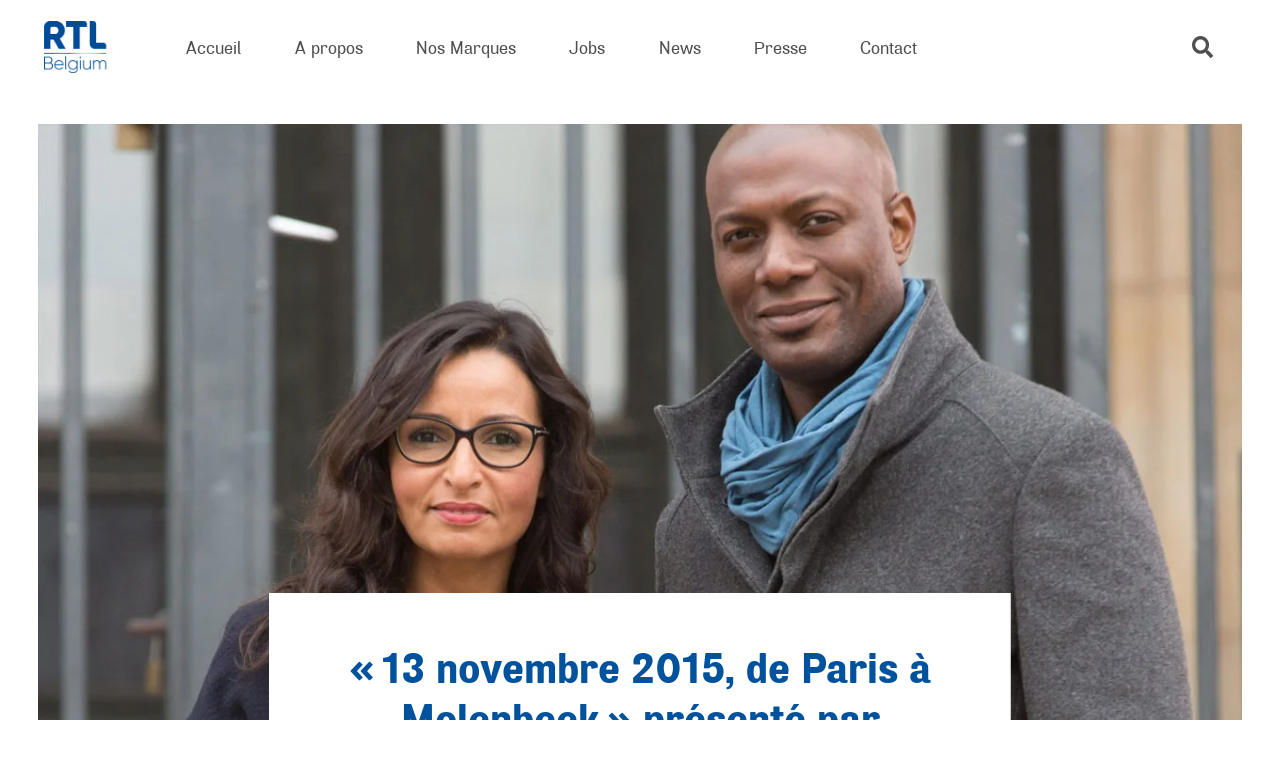

--- FILE ---
content_type: text/html; charset=UTF-8
request_url: http://www.rtlbelgium.be/tag/harry-roselmack/
body_size: 13737
content:
<!DOCTYPE html>
<html lang="fr-FR" class="no-js lang-fr" data-cymasmooth="v2" data-cymasmooth-same-url-reload="1">
<head>
	<meta charset="UTF-8">
	<meta name="viewport" content="initial-scale=1.0,maximum-scale=1.0,minimum-scale=1.0,user-scalable=no,width=device-width" />
	<!--[if lt IE 9]>
	<script src="http://www.rtlbelgium.be/wp-content/themes/rtl/js/html5.js"></script>
	<![endif]-->
	<script>(function(html){html.className = html.className.replace(/\bno-js\b/,'js')})(document.documentElement);</script>
<style>.grecaptcha-badge{display:none !important;}</style>
<meta name='robots' content='index, follow, max-image-preview:large, max-snippet:-1, max-video-preview:-1' />
<link rel="alternate" hreflang="fr" href="https://www.rtlbelgium.be/tag/harry-roselmack/" />
<link rel="alternate" hreflang="en" href="https://www.rtlbelgium.be/en/tag/harry-roselmack-en/" />
<link rel="alternate" hreflang="nl" href="https://www.rtlbelgium.be/nl/tag/harry-roselmack-nl/" />
<link rel="alternate" hreflang="x-default" href="https://www.rtlbelgium.be/tag/harry-roselmack/" />

	<!-- This site is optimized with the Yoast SEO plugin v26.5 - https://yoast.com/wordpress/plugins/seo/ -->
	<title>Archives des Harry Roselmack - RTL Belgium</title>
	<link rel="canonical" href="https://www.rtlbelgium.be/tag/harry-roselmack/" />
	<meta property="og:locale" content="fr_FR" />
	<meta property="og:type" content="article" />
	<meta property="og:title" content="Archives des Harry Roselmack - RTL Belgium" />
	<meta property="og:url" content="https://www.rtlbelgium.be/tag/harry-roselmack/" />
	<meta property="og:site_name" content="RTL Belgium" />
	<meta name="twitter:card" content="summary_large_image" />
	<meta name="twitter:site" content="@RTLBelgium" />
	<script type="application/ld+json" class="yoast-schema-graph">{"@context":"https://schema.org","@graph":[{"@type":"CollectionPage","@id":"https://www.rtlbelgium.be/tag/harry-roselmack/","url":"https://www.rtlbelgium.be/tag/harry-roselmack/","name":"Archives des Harry Roselmack - RTL Belgium","isPartOf":{"@id":"https://www.rtlbelgium.be/#website"},"primaryImageOfPage":{"@id":"https://www.rtlbelgium.be/tag/harry-roselmack/#primaryimage"},"image":{"@id":"https://www.rtlbelgium.be/tag/harry-roselmack/#primaryimage"},"thumbnailUrl":"https://www.rtlbelgium.be/wp-content/uploads/2016/10/darhmouch-roselmack-square.jpg","breadcrumb":{"@id":"https://www.rtlbelgium.be/tag/harry-roselmack/#breadcrumb"},"inLanguage":"fr-FR"},{"@type":"ImageObject","inLanguage":"fr-FR","@id":"https://www.rtlbelgium.be/tag/harry-roselmack/#primaryimage","url":"https://www.rtlbelgium.be/wp-content/uploads/2016/10/darhmouch-roselmack-square.jpg","contentUrl":"https://www.rtlbelgium.be/wp-content/uploads/2016/10/darhmouch-roselmack-square.jpg","width":1080,"height":1080},{"@type":"BreadcrumbList","@id":"https://www.rtlbelgium.be/tag/harry-roselmack/#breadcrumb","itemListElement":[{"@type":"ListItem","position":1,"name":"Accueil","item":"https://www.rtlbelgium.be/"},{"@type":"ListItem","position":2,"name":"Harry Roselmack"}]},{"@type":"WebSite","@id":"https://www.rtlbelgium.be/#website","url":"https://www.rtlbelgium.be/","name":"RTL Belgium","description":"Leader sur le marché des chaînes de télévision et des radios francophones de Belgique","publisher":{"@id":"https://www.rtlbelgium.be/#organization"},"potentialAction":[{"@type":"SearchAction","target":{"@type":"EntryPoint","urlTemplate":"https://www.rtlbelgium.be/?s={search_term_string}"},"query-input":{"@type":"PropertyValueSpecification","valueRequired":true,"valueName":"search_term_string"}}],"inLanguage":"fr-FR"},{"@type":"Organization","@id":"https://www.rtlbelgium.be/#organization","name":"RTL Belgium","url":"https://www.rtlbelgium.be/","logo":{"@type":"ImageObject","inLanguage":"fr-FR","@id":"https://www.rtlbelgium.be/#/schema/logo/image/","url":"https://www.rtlbelgium.be/wp-content/uploads/2019/12/logo.png","contentUrl":"https://www.rtlbelgium.be/wp-content/uploads/2019/12/logo.png","width":404,"height":240,"caption":"RTL Belgium"},"image":{"@id":"https://www.rtlbelgium.be/#/schema/logo/image/"},"sameAs":["https://www.facebook.com/RTLBelgium","https://x.com/RTLBelgium","https://www.instagram.com/rtlbelgium/","https://www.linkedin.com/company/rtl-belgium-s-a-/"]}]}</script>
	<!-- / Yoast SEO plugin. -->


<link rel="alternate" type="application/rss+xml" title="RTL Belgium &raquo; Flux" href="https://www.rtlbelgium.be/feed/" />
<link rel="alternate" type="application/rss+xml" title="RTL Belgium &raquo; Flux de l’étiquette Harry Roselmack" href="https://www.rtlbelgium.be/tag/harry-roselmack/feed/" />
<style id='wp-img-auto-sizes-contain-inline-css' type='text/css'>
img:is([sizes=auto i],[sizes^="auto," i]){contain-intrinsic-size:3000px 1500px}
/*# sourceURL=wp-img-auto-sizes-contain-inline-css */
</style>
<link rel='stylesheet' id='contact-form-7-css' href='http://www.rtlbelgium.be/wp-content/plugins/contact-form-7/includes/css/styles.css?ver=6.1.4' type='text/css' media='all' />
<link rel='stylesheet' id='wpml-legacy-post-translations-0-css' href='http://www.rtlbelgium.be/wp-content/plugins/sitepress-multilingual-cms/templates/language-switchers/legacy-post-translations/style.min.css?ver=1' type='text/css' media='all' />
<link rel='stylesheet' id='http://www.rtlbelgium.be/wp-content/themes/rtl/fonts/airsoft/style.css-css' href='http://www.rtlbelgium.be/wp-content/themes/rtl/fonts/airsoft/style.css?ver=202104067890axfcbfa2cac' type='text/css' media='all' />
<link rel='stylesheet' id='http://www.rtlbelgium.be/wp-content/themes/rtl/vendor/fancybox.css-css' href='http://www.rtlbelgium.be/wp-content/themes/rtl/vendor/fancybox.css?ver=202104067890axfcbfa2cac' type='text/css' media='all' />
<link rel='stylesheet' id='http://www.rtlbelgium.be/wp-content/themes/rtl/vendor/swiper.css-css' href='http://www.rtlbelgium.be/wp-content/themes/rtl/vendor/swiper.css?ver=202104067890axfcbfa2cac' type='text/css' media='all' />
<link rel='stylesheet' id='http://www.rtlbelgium.be/wp-content/themes/rtl/vendor/slick.css-css' href='http://www.rtlbelgium.be/wp-content/themes/rtl/vendor/slick.css?ver=202104067890axfcbfa2cac' type='text/css' media='all' />
<link rel='stylesheet' id='http://www.rtlbelgium.be/wp-content/themes/rtl/vendor/slick-theme.css-css' href='http://www.rtlbelgium.be/wp-content/themes/rtl/vendor/slick-theme.css?ver=202104067890axfcbfa2cac' type='text/css' media='all' />
<link rel='stylesheet' id='http://www.rtlbelgium.be/wp-content/themes/rtl/style.css-css' href='http://www.rtlbelgium.be/wp-content/themes/rtl/style.css?ver=202104067890axfcbfa2cac' type='text/css' media='all' />
<link rel="https://api.w.org/" href="https://www.rtlbelgium.be/wp-json/" /><link rel="alternate" title="JSON" type="application/json" href="https://www.rtlbelgium.be/wp-json/wp/v2/tags/265" /><link rel="EditURI" type="application/rsd+xml" title="RSD" href="https://www.rtlbelgium.be/xmlrpc.php?rsd" />
<meta name="generator" content="WordPress 6.9" />
<meta name="generator" content="WPML ver:4.8.6 stt:37,1,4;" />
	
	<link rel="apple-touch-icon" sizes="180x180" href="http://www.rtlbelgium.be/wp-content/themes/rtl/favicon/apple-touch-icon.png">
	<link rel="icon" type="image/png" sizes="32x32" href="http://www.rtlbelgium.be/wp-content/themes/rtl/favicon/favicon-32x32.png">
	<link rel="icon" type="image/png" sizes="16x16" href="http://www.rtlbelgium.be/wp-content/themes/rtl/favicon/favicon-16x16.png">
	<link rel="manifest" href="http://www.rtlbelgium.be/wp-content/themes/rtl/favicon/site.webmanifest">
	<link rel="shortcut icon" href="http://www.rtlbelgium.be/wp-content/themes/rtl/favicon/favicon.ico">
	<meta name="msapplication-TileColor" content="#ffffff">
	<meta name="msapplication-config" content="http://www.rtlbelgium.be/wp-content/themes/rtl/favicon/browserconfig.xml">
	<meta name="theme-color" content="#ffffff">
	<!-- Google Tag Manager -->
	<script>(function(w,d,s,l,i){w[l]=w[l]||[];w[l].push({'gtm.start':
	new Date().getTime(),event:'gtm.js'});var f=d.getElementsByTagName(s)[0],
	j=d.createElement(s),dl=l!='dataLayer'?'&l='+l:'';j.async=true;j.src=
	'https://www.googletagmanager.com/gtm.js?id='+i+dl;f.parentNode.insertBefore(j,f);
	})(window,document,'script','dataLayer','GTM-KT3GKZ');</script>
	<!-- })(window,document,'script','dataLayer','GTM-KT3GKZ');</script> -->
	<!-- End Google Tag Manager -->
	<script>/* IE polyfill for the CustomEvent constructor */
(function () {
    if (!String.prototype.endsWith) {
        String.prototype.endsWith = function (searchString, position) {
            var subjectString = this.toString();
            if (typeof position !== 'number' || !isFinite(position) || Math.floor(position) !== position || position > subjectString.length) {
                position = subjectString.length;
            }
            position -= searchString.length;
            var lastIndex = subjectString.lastIndexOf(searchString, position);
            return lastIndex !== -1 && lastIndex === position;
        };
    }

    if (typeof window.CustomEvent === "function") return false; //If not IE

    function CustomEvent(event, params) {
        params = params || { bubbles: false, cancelable: false, detail: undefined };
        var evt = document.createEvent('CustomEvent');
        evt.initCustomEvent(event, params.bubbles, params.cancelable, params.detail);
        return evt;
    }

    CustomEvent.prototype = window.Event.prototype;

    window.CustomEvent = CustomEvent;
}
)();

// var sLogoUrl = "https://www.rtlbelgium.be/wp-content/themes/RTLGROUP/library/images/rtl-group-logo.png";
var sLogoUrl = "https://www.rtlbelgium.be/wp-content/themes/rtl/imgs/logo-rtl.png";
var didomiKey = 'd61b41a5-a2eb-4bce-b008-f1bc116956ea';

var addScript = function (sUrl, fctCallback, id) {
    var oScript = document.createElement('script');
    oScript.type = 'text/javascript';
    oScript.async = true;
    if (typeof (id) != 'undefined') oScript.id = id;
    oScript.onload = function (e) { console.log('loaded : ' + (e.srcElement ? e.srcElement.src : e.currentTarget.src)); if (fctCallback != null) fctCallback(e); };
    oScript.onerror = function (e) { console.log(e, 'error'); };
    oScript.src = sUrl;
    document.getElementsByTagName('head')[0].appendChild(oScript);
}

var insertHtml = function (element, selector, callback, options, purposeIds, vendor = "") {
    let purposesAllowed = true;
    for (let i = 0; i < purposeIds.length; i++) {
        purposesAllowed = purposesAllowed && Didomi.getUserConsentStatusForPurposeExtended(purposeIds[i]);
    }
    if (purposesAllowed) {

        if (vendor == "" ||
            typeof (Didomi.getConfig().vendorIds[vendor]) === "undefined" ||
            Didomi.getConfig().vendorIds[vendor] === "" ||
            Didomi.getUserConsentStatusForVendor(Didomi.getConfig().vendorIds[vendor])) {

            let container = document.getElementById(selector);

            if (typeof (container) !== "undefined") {
                if (options != null && options.deleteSelectorContent) {
                    container.innerHTML = element;
                } else {
                    var e = document.createElement('div');
                    e.innerHTML = element;

                    while (e.firstChild) {
                        container.appendChild(e.firstChild);
                    }
                }
            }

            if (options != null && options.makeSelectorVisible) {
                container.style.display = "block";
            }

            if (options != null && options.makeElementsVisible != null && options.makeElementsVisible.length > 0) {
                options.makeElementsVisible.forEach(function (e) {
                    let el = document.getElementById(e);
                    el.style.display = "block";
                });
            }

            if (options != null && options.deleteElements != null && options.deleteElements.length > 0) {
                options.deleteElements.forEach(function (e) {
                    let el = document.getElementById(e);
                    el.parentNode.removeChild(el);
                });
            }

            if (typeof (callback) === "function") {
                callback();
            }
        }
    }
}

var insertScript = function (value, selector, callback, options, purposeIds, vendor = "") {
    let purposesAllowed = true;
    for (let i = 0; i < purposeIds.length; i++) {
        purposesAllowed = purposesAllowed && Didomi.getUserConsentStatusForPurposeExtended(purposeIds[i]);
    }
    if (purposesAllowed) {

        if (vendor === "" ||
            typeof (Didomi.getConfig().vendorIds[vendor]) === "undefined" ||
            Didomi.getConfig().vendorIds[vendor] === "" ||
            Didomi.getUserConsentStatusForVendor(Didomi.getConfig().vendorIds[vendor])) {

            let script = document.createElement('script');
            if (options !== null && options.type === "script") {
                script.type = 'text/javascript';
                script.appendChild(document.createTextNode(value));
            } else {
                script.setAttribute('src', value);
            }
            if (selector === "head") {
                document.head.appendChild(script);
            }
            else if (selector === "body") {
                document.body.appendChild(script);
            } else {
                let el = document.getElementById(selector);
                if (!!el) {
                    el.appendChild(script);
                }
            }

            if (typeof (callback) === "function") {
                callback();
            }
        }
    }
}

window.gdprAppliesGlobally = true;
(function () { function n() { if (!window.frames.__cmpLocator) { if (document.body && document.body.firstChild) { var e = document.body; var t = document.createElement("iframe"); t.style.display = "none"; t.name = "__cmpLocator"; e.insertBefore(t, e.firstChild) } else { setTimeout(n, 5) } } } function e(e, t, n) { if (typeof n !== "function") { return } if (!window.__cmpBuffer) { window.__cmpBuffer = [] } if (e === "ping") { n({ gdprAppliesGlobally: window.gdprAppliesGlobally, cmpLoaded: false }, true) } else { window.__cmpBuffer.push({ command: e, parameter: t, callback: n }) } } e.stub = true; function t(a) { if (!window.__cmp || window.__cmp.stub !== true) { return } if (!a.data) { return } var r = typeof a.data === "string"; var e; try { e = r ? JSON.parse(a.data) : a.data } catch (t) { return } if (e.__cmpCall) { var i = e.__cmpCall; window.__cmp(i.command, i.parameter, function (e, t) { var n = { __cmpReturn: { returnValue: e, success: t, callId: i.callId } }; a.source.postMessage(r ? JSON.stringify(n) : n, "*") }) } } if (typeof window.__cmp !== "function") { window.__cmp = e; if (window.addEventListener) { window.addEventListener("message", t, false) } else { window.attachEvent("onmessage", t) } } n() })();

window.didomiConfig =
    {
        app:
        {
            apiKey: didomiKey,	
            logoUrl: sLogoUrl,
            vendors:
            {
                iab:
                {
                    all: false
                }
            },
            preferences:
            {
                content:
                {
                    title:
                    {
                        fr: ''
                    }
                }
            }
        }
    };

var sScriptUrl = 'https://sdk.privacy-center.org/' + window.didomiConfig.app.apiKey + '/loader.js?target=' + document.location.hostname;

// Activation des purposes liés
window.didomiEventListeners = window.didomiEventListeners || [];
window.didomiEventListeners.push({
    event: 'preferences.clickpurposeagree',
    listener: function (data) {
        let relatedPurposes = Didomi.getConfig().purposeIdAssociations[data.purposeId];
        if (typeof(relatedPurposes) !== "undefined"){

            var buttons = document.querySelectorAll('.didomi-components-radio__option');

            for (var b = 0; b < buttons.length; b++) {

                let purposeId = "";

                try {
                    purposeId = buttons[b].getAttribute('aria-describedby').replace("didomi-purpose-", "");
                } catch {

                }
                
                if
                (
                    relatedPurposes.indexOf(purposeId) !== -1
                ) {
                    if (b % 2 === 1) {
                        buttons[b].click();
                    }
                }
            }

        }
    }
});

// Désactivation des purposes liés
window.didomiEventListeners.push({
    event: 'preferences.clickpurposedisagree',
    listener: function (data) {
        let purposeIdAssociations = Didomi.getConfig().purposeIdAssociations;
        for (var purposeId in purposeIdAssociations) {
            if (purposeIdAssociations[purposeId].indexOf(data.purposeId) !== -1) {
                let buttons = document.querySelectorAll('.didomi-components-radio__option[aria-describedby="didomi-purpose-' + purposeId + '"]');
                buttons[0].click();
            }
        }
    }
});

window.didomiOnReady = window.didomiOnReady || [];
window.didomiOnReady.push(function () {
    console.log('Didomi is ready !!!');

    loadSettingsButton = function () {
        let gdprButton = document.getElementById('GDPRSettings');
        if (!!gdprButton) {
            if (!!Didomi.getConfig().CookieSettingsLabel) {
                gdprButton.innerText = Didomi.getConfig().CookieSettingsLabel;
            }
            gdprButton.onclick = function(){ Didomi.preferences.show()};
            gdprButton.className = 'GDPRSettings';
        }
    };

    if (document.readyState !== 'loading') {
        loadSettingsButton();
    } else {
        document.addEventListener('DOMContentLoaded', function () {
            loadSettingsButton();
        });
    }

    var didomiExtendedEvent = new CustomEvent('DidomiExtended');
    window.dispatchEvent(didomiExtendedEvent);
});

addScript(sScriptUrl)

</script>
</head>

<body class="body">
	
	<!-- Google Tag Manager (noscript) -->
	<noscript><iframe src="https://www.googletagmanager.com/ns.html?id=GTM-KT3GKZ"
	height="0" width="0" style="display:none;visibility:hidden"></iframe></noscript>
	<!-- End Google Tag Manager (noscript) -->

	<div id="progbar__wrap">
		<div id="progbar"></div>
	</div>

<!-- <img class="overlay" src="http://www.rtlbelgium.be/wp-content/themes/rtl/overlay/home.png" alt=""> -->

<div class="page__loader">
	<div class="page__loader__mover__wrap">
		<div class="page__loader__mover">
			<div class="page__loader__line__a"></div>
			<div class="page__loader__line__b"></div>
			<div class="page__loader__inner"></div>
		</div>
	</div>
</div>

<svg viewBox="0 0 100 100" style="display: none;">
	<defs>
		<path id="socs__tiktok" d="M85.1,25.9c-9,0-16.4-7.3-16.4-16.4c0-1.4-1.1-2.5-2.5-2.5H52.7c-1.4,0-2.5,1.1-2.5,2.5v55.3
		c0,5.3-4.3,9.6-9.6,9.6c-5.3,0-9.6-4.3-9.6-9.6c0-5.3,4.3-9.6,9.6-9.6c1.4,0,2.5-1.1,2.5-2.5V39.2c0-1.4-1.1-2.5-2.5-2.5
		c-15.5,0-28.2,12.6-28.2,28.2C12.4,80.4,25,93,40.6,93c15.5,0,28.2-12.6,28.2-28.2V40.4c5,2.7,10.6,4.1,16.4,4.1
		c1.4,0,2.5-1.1,2.5-2.5V28.4C87.6,27,86.5,25.9,85.1,25.9z"/>
		<path id="socs__whatsapp" d="M84.3,15.2C75.2,6.1,63,1,50,1C23.2,1,1.4,22.8,1.4,49.6c0,8.6,2.2,16.9,6.5,24.3L1,99l25.7-6.8c7.1,3.9,15.1,5.9,23.2,5.9
	h0c26.8,0,49-21.8,49-48.6C99,36.6,93.5,24.4,84.3,15.2z M50,90c-7.3,0-14.4-1.9-20.6-5.6l-1.5-0.9l-15.3,4l4.1-14.9l-1-1.5
	c-4-6.4-6.2-13.8-6.2-21.5C9.6,27.3,27.7,9.2,50,9.2c10.8,0,20.9,4.2,28.5,11.8c7.6,7.6,12.3,17.8,12.3,28.5
	C90.8,71.9,72.2,90,50,90z M72.1,59.7c-1.2-0.6-7.2-3.5-8.3-3.9c-1.1-0.4-1.9-0.6-2.7,0.6c-0.8,1.2-3.1,3.9-3.9,4.8
	c-0.7,0.8-1.4,0.9-2.6,0.3c-7.1-3.6-11.8-6.4-16.5-14.4c-1.2-2.1,1.2-2,3.6-6.6c0.4-0.8,0.2-1.5-0.1-2.1c-0.3-0.6-2.7-6.6-3.7-9
	c-1-2.4-2-2-2.7-2.1c-0.7,0-1.5,0-2.3,0s-2.1,0.3-3.2,1.5c-1.1,1.2-4.2,4.2-4.2,10.1s4.4,11.7,4.9,12.6c0.6,0.8,8.6,13.1,20.7,18.3
	c7.7,3.3,10.7,3.6,14.6,3c2.3-0.4,7.2-2.9,8.2-5.8c1-2.8,1-5.3,0.7-5.8C74.1,60.6,73.3,60.3,72.1,59.7z"/>
		<path id="socs__facebook" d="M57,95V53.9h13.8l2.1-16H57V27.7c0-4.6,1.3-7.8,7.9-7.8l8.5,0V5.6C71.9,5.4,66.9,5,61,5c-12.2,0-20.6,7.5-20.6,21.1
	v11.8H26.6v16h13.8V95H57z"/>
		<g id="socs__instagram">
			<path d="M74,20.6c-3,0-5.4,2.4-5.4,5.4s2.4,5.4,5.4,5.4c3,0,5.4-2.4,5.4-5.4C79.4,23,77,20.6,74,20.6z"/>
			<path d="M50,26.9c-12.8,0-23.1,10.3-23.1,23.1S37.2,73.1,50,73.1c12.8,0,23.1-10.3,23.1-23.1S62.8,26.9,50,26.9z M50,65
				c-8.3,0-15-6.7-15-15s6.7-15,15-15s15,6.7,15,15S58.3,65,50,65z"/>
			<path d="M92.6,20.5c-1.1-3-2.9-5.7-5.2-8c-2.2-2.3-5-4.1-8-5.2c-2.9-1.1-6.1-1.9-10.9-2.1C63.8,5.1,62.2,5,50,5S36.2,5.1,31.4,5.3
				c-4.8,0.2-8.1,1-10.9,2.1c-3,1.1-5.7,2.9-8,5.2c-2.3,2.2-4.1,5-5.2,8c-1.1,2.9-1.9,6.1-2.1,10.9C5.1,36.2,5,37.8,5,50
				s0.1,13.8,0.3,18.6c0.2,4.8,1,8.1,2.1,10.9c1.1,3,2.9,5.7,5.2,8c2.2,2.3,5,4.1,8,5.2c2.9,1.1,6.1,1.9,10.9,2.1
				C36.2,94.9,37.8,95,50,95c12.2,0,13.8-0.1,18.6-0.3c4.8-0.2,8.1-1,10.9-2.1c6-2.3,10.8-7.1,13.2-13.2c1.1-2.9,1.9-6.1,2.1-10.9
				C94.9,63.8,95,62.2,95,50s-0.1-13.8-0.3-18.6C94.5,26.7,93.8,23.4,92.6,20.5z M86.6,68.2c-0.2,4.4-0.9,6.8-1.5,8.4
				c-1.5,3.9-4.6,7-8.5,8.5c-1.6,0.6-4,1.4-8.4,1.5c-4.7,0.2-6.2,0.3-18.2,0.3c-12,0-13.4,0-18.2-0.3c-4.4-0.2-6.8-0.9-8.4-1.5
				c-2-0.7-3.7-1.9-5.2-3.4c-1.5-1.5-2.6-3.2-3.4-5.2c-0.6-1.6-1.3-4-1.5-8.4c-0.2-4.7-0.3-6.2-0.3-18.2c0-12,0-13.4,0.3-18.2
				c0.2-4.4,0.9-6.8,1.5-8.4c0.7-2,1.9-3.7,3.4-5.2c1.5-1.5,3.2-2.6,5.2-3.4c1.6-0.6,4-1.3,8.4-1.5c4.7-0.2,6.2-0.3,18.2-0.3
				c12,0,13.4,0,18.2,0.3c4.4,0.2,6.8,0.9,8.4,1.5c2,0.7,3.7,1.9,5.2,3.4c1.5,1.5,2.6,3.2,3.4,5.2c0.6,1.6,1.4,4,1.5,8.4
				c0.2,4.7,0.3,6.2,0.3,18.2C86.9,62,86.8,63.4,86.6,68.2z"/>
		</g>
		<g id="socs__linkedin">
			<rect x="6.1" y="34.9" width="19.3" height="58.1"/>
			<path d="M88.9,40.2c-4.1-4.4-9.4-6.7-16.1-6.7c-2.5,0-4.7,0.3-6.7,0.9c-2,0.6-3.7,1.5-5.1,2.5c-1.4,1.1-2.5,2.1-3.3,3
				c-0.8,0.9-1.5,1.9-2.3,3.1v-8.3H36.1l0.1,2.8c0,1.9,0.1,7.7,0.1,17.3c0,9.7,0,22.3-0.1,37.9h19.3V60.6c0-2,0.2-3.6,0.6-4.7
				c0.8-2,2.1-3.7,3.7-5c1.7-1.3,3.7-2,6.2-2c3.4,0,5.8,1.2,7.4,3.5c1.6,2.3,2.4,5.5,2.4,9.6V93H95V59.7C95,51.2,93,44.7,88.9,40.2z"
				/>
			<path d="M15.9,7C12.7,7,10,7.9,8,9.8c-2,1.9-3,4.3-3,7.2c0,2.9,1,5.2,2.9,7.1c2,1.9,4.5,2.9,7.7,2.9h0.1c3.3,0,5.9-1,7.9-2.9
				c2-1.9,3-4.3,3-7.1c0-2.9-1-5.3-3-7.2C21.7,7.9,19.1,7,15.9,7z"/>
		</g>
		<path id="socs__twitter" d="M95,22.1c-3.3,1.5-6.9,2.5-10.6,2.9c3.8-2.3,6.7-5.9,8.1-10.2c-3.6,2.1-7.5,3.7-11.7,4.5c-3.4-3.6-8.2-5.8-13.5-5.8
			c-10.2,0-18.5,8.3-18.5,18.5c0,1.4,0.2,2.9,0.5,4.2C34,35.3,20.4,28,11.3,16.8c-1.6,2.7-2.5,5.9-2.5,9.3c0,6.4,3.3,12.1,8.2,15.4
			c-3-0.1-5.9-0.9-8.4-2.3v0.2c0,8.9,6.4,16.4,14.8,18.1c-1.5,0.4-3.2,0.6-4.9,0.6c-1.2,0-2.3-0.1-3.5-0.3
			c2.4,7.3,9.2,12.7,17.2,12.8c-6.3,4.9-14.3,7.9-22.9,7.9c-1.5,0-3-0.1-4.4-0.3c8.2,5.2,17.9,8.3,28.3,8.3
			c34,0,52.5-28.1,52.5-52.5l-0.1-2.4C89.4,29,92.5,25.8,95,22.1z"/>
		<path id="socs__youtube" d="M93.1,28.4c-1-3.9-4.1-6.9-7.9-7.9c-7-1.9-35.2-1.9-35.2-1.9s-28.2,0-35.2,1.9c-3.8,1-6.9,4.2-7.9,8C5,35.4,5,50,5,50
	s0,14.7,1.9,21.6c1,3.9,4.1,6.9,7.9,7.9c7.1,1.9,35.2,1.9,35.2,1.9s28.2,0,35.2-1.9c3.9-1,6.9-4.1,7.9-7.9c1.9-7,1.9-21.6,1.9-21.6
	S95.1,35.4,93.1,28.4z M41,63.5v-27L64.5,50L41,63.5z"/>
		<g id="svg__logo">
			<path d="M63,219.4c-7,0-11.8,5.3-11.8,13s4.8,13,11.8,13c7.1,0,11.9-5.3,11.9-13C74.9,224.7,70.1,219.4,63,219.4
				 M67.7,258.9c-7.5,0-12.8-2.8-16-7.4v24.8H35.3v-68.7h15.6l-0.1,6.4H51c3.7-4.4,9.1-7.3,16.8-7.3c14.6,0,23.8,11.3,23.8,26.1
				C91.6,247.5,82.4,258.9,67.7,258.9"/>
			<rect x="102" y="187.5" width="16.4" height="70.3"/>
			<path d="M180.1,257.7h-15.8l-0.1-5.7c-2.2,3.1-7.5,6.8-14.8,6.8s-11.9-2.5-14.5-5.9c-2.5-3.5-3.7-7.8-3.7-15.1v-30.4
				h16.4v28.1c0,5.8,1.6,9.8,7.5,9.8c5.8,0,8.5-4.6,8.5-11.2v-26.7H180L180.1,257.7z"/>
			<path d="M218.6,219.3c-7.3,0-11.9,5.3-11.9,12.1c0,6.9,4.6,12.2,11.9,12.2c7.3,0,11.8-5.3,11.8-12.2
				C230.4,224.6,225.9,219.3,218.6,219.3 M246.3,247.6c0,10.8-2.8,17.1-7.7,21.7s-11.7,7.9-23.3,7.9c-11.7,0-21-4.9-24.5-7.4l6.8-10.9
				c3,2.2,10.7,5.7,17.4,5.7c6.8,0,10.1-2.1,11.9-4c1.7-1.9,3.1-5.5,3.1-10V249h-0.2c-3.1,4-8,7.1-15.9,7.1
				c-12.4,0-23.9-8.6-23.9-24.8s11.5-24.8,23.9-24.8c8.5,0,13.3,3.9,16,7.3h0.2l-0.2-6.4h16.4V247.6z"/>
			<path d="M64.1,340.9l-8.1,0.5c-5,0.2-8,2.3-8,6.1c0,3.9,3.2,6.2,7.7,6.2c4.4,0,7.4-2.9,8.4-4.6V340.9z M80.4,363H64.8
				l-0.3-5.3c-2.2,2.1-6.3,6.4-14.5,6.4c-8.9,0-18.3-4.8-18.3-16s10.4-15,19.7-15.4l12.7-0.5v-1.1c0-5.3-3.8-8-10.4-8
				c-6.5,0-12.9,2.9-15.5,4.5L33.9,317c4.3-2.1,12.2-5.1,21.6-5.1s14.9,2.1,18.9,5.8c3.9,3.7,6,8.6,6,17V363z"/>
			<path d="M142.2,363h-16.4v-26.2c0-6.6-1-11.6-7.8-11.6c-7.1,0-9,5.7-9,12.9V363H92.6v-50.2H109l-0.1,7.2h0.2
				c2.8-4.5,7.4-8.1,14.7-8.1c14.7,0,18.4,9.4,18.4,21.5V363z"/>
			<path d="M180.5,324.7c-7.1,0-11.9,5.3-11.9,13s4.8,13,11.9,13c7.1,0,11.8-5.3,11.8-13
				C192.3,330,187.5,324.7,180.5,324.7 M208.1,363h-15.6l0.1-6.6l-0.3,0.1c-3.8,5.1-9.8,7.6-16.6,7.6c-14.7,0-23.9-11.4-23.9-26.2
				c0-14.8,9.2-26.1,23.9-26.1c9.2,0,14.3,4.6,16,7v-26.2h16.4L208.1,363z"/>
			<path d="M63,430c-7,0-11.8,5.3-11.8,13S56,456,63,456c7.1,0,11.9-5.3,11.9-13S70.1,430,63,430 M67.7,469.4
				c-7.5,0-12.8-2.8-16-7.4v24.8H35.3v-68.7h15.6l-0.1,6.4H51c3.7-4.4,9.1-7.3,16.8-7.3c14.6,0,23.8,11.3,23.8,26.1
				C91.6,458,82.4,469.4,67.7,469.4"/>
			<rect x="102" y="398" width="16.4" height="70.3"/>
			<path d="M160.6,446.2l-8.1,0.5c-5,0.2-8,2.3-8,6.1c0,3.9,3.2,6.2,7.7,6.2c4.4,0,7.4-2.8,8.4-4.6L160.6,446.2z
				 M176.9,468.3h-15.7l-0.3-5.3c-2.2,2.1-6.3,6.4-14.5,6.4c-8.9,0-18.3-4.8-18.3-16s10.4-15,19.7-15.4l12.7-0.5v-1.1
				c0-5.3-3.8-8-10.4-8c-6.5,0-12.9,2.9-15.5,4.5l-4.3-10.6c4.3-2.1,12.2-5.1,21.6-5.1c9.4,0,14.9,2.1,18.9,5.8c3.9,3.7,6,8.6,6,17
				L176.9,468.3z"/>
			<path d="M240.1,418.1l-22.5,55c-3.7,9-7.8,14.5-16.4,14.5c-8.6,0-14-2.4-14-2.4l3.3-12c0,0,3.6,1.3,6,1.3
				c1.8,0,3.6,0,4.9-3.3l1.8-4.4l-20-48.7h17.1l11.5,32.3l11.4-32.3H240.1z"/>
			<path d="M169,92c0,3.9,3.2,6.2,7.7,6.2c4.4,0,7.4-2.9,8.4-4.6v-8.2l-8.1,0.5C172,86.1,169,88.2,169,92"/>
			<path d="M293.5,66.9c-6.8,0-10.2,5.3-10.5,10.1h20.8C303.8,72.4,300.4,66.9,293.5,66.9"/>
			<path d="M77.5,92c0,3.9,3.2,6.2,7.7,6.2c4.4,0,7.4-2.9,8.4-4.6v-8.2l-8.1,0.5C80.5,86.1,77.5,88.2,77.5,92"/>
			<path d="M454.4,86.3h-36c0.7,7.2,6.3,10.5,12.9,10.5s12.3-2.9,15.2-4.8l6.5,8.5c-1.6,1.2-8.3,8.1-24,8.1
				c-15.6,0-27-9.6-27-26.2s12.3-26.1,27.3-26.1s25.3,9.9,25.3,24.5C454.6,83.3,454.4,86.3,454.4,86.3 M397.9,69.7h-11.2v18
				c0,4.3,0.6,5.3,1.4,6.2c0.7,0.8,1.7,1.2,3.9,1.2c2.6,0,4.9-0.9,4.9-0.9l0.8,12.7c-1.2,0.3-5.7,1.6-11.7,1.6
				c-5.8,0-9.7-1.7-12.3-4.7c-2.6-3-3.6-7.1-3.6-14.8V69.5h-7.2V57.2h7.2V43.6h16.5v13.7h11.2L397.9,69.7z M358.5,69.7h-11.2v18
				c0,4.3,0.6,5.3,1.4,6.2c0.7,0.8,1.7,1.2,3.9,1.2c2.6,0,4.9-0.9,4.9-0.9l0.8,12.7c-1.2,0.3-5.7,1.6-11.7,1.6
				c-5.8,0-9.7-1.7-12.3-4.7c-2.6-3-3.6-7.1-3.6-14.8V69.7h-7.2V57.4h7.2V43.8h16.5v13.6h11.2L358.5,69.7z M318.9,86.3h-36
				c0.7,7.2,6.3,10.5,12.9,10.5s12.3-2.9,15.2-4.8l6.5,8.5c-1.6,1.2-8.3,8.1-24,8.1c-15.6,0-27-9.6-27-26.2s12.3-26.1,27.3-26.1
				s25.3,9.9,25.3,24.5C319.2,83.3,318.9,86.3,318.9,86.3 M241.7,112.3c-3.7,9-7.8,14.5-16.4,14.5c-8.6,0-14-2.4-14-2.4l3.3-12
				c0,0,3.6,1.3,6,1.3c1.8,0,3.6,0,4.9-3.3l1.8-4.4l-20-48.7h17.1l11.5,32.3l11.4-32.3h16.9L241.7,112.3z M201.4,107.5h-15.7l-0.3-5.3
				c-2.2,2.1-6.3,6.4-14.5,6.4c-8.9,0-18.3-4.8-18.3-16s10.4-15,19.7-15.4l12.7-0.5v-1.1c0-5.3-3.8-8-10.4-8c-6.5,0-12.9,2.9-15.5,4.5
				l-4.3-10.6c4.3-2.1,12.2-5.1,21.6-5.1c9.4,0,14.9,2.1,18.9,5.8c3.9,3.7,6,8.6,6,17L201.4,107.5z M151.2,57.4v12.3h-10.9v37.8h-16.5
				V69.7h-6.5V57.4h6.5v-2.8c0-5.6,1.1-10.5,4.1-13.5c3-3.2,7.8-5.2,14.1-5.2c6.5,0,11.2,1.3,11.2,1.3l-0.8,11.3c0,0-3.2-0.9-6-0.9
				c-4.8,0-6,2.8-6,6.5v3.3L151.2,57.4z M109.9,107.5H94.2l-0.3-5.3c-2.2,2.1-6.3,6.4-14.5,6.4c-8.9,0-18.3-4.8-18.3-16
				s10.4-15,19.7-15.4l12.7-0.5v-1.1c0-5.3-3.8-8-10.4-8c-6.5,0-12.9,2.9-15.5,4.5l-4.3-10.6c4.3-2.1,12.2-5.1,21.6-5.1
				s14.9,2.1,18.9,5.8c3.9,3.7,6,8.6,6,17v28.3H109.9z M51.8,107.5H35.4V37.2h16.4L51.8,107.5z M0,0v162.8h326.2v323.9H490V0L0,0z"/>
			<path d="M429,66.9c-6.8,0-10.2,5.3-10.5,10.1h20.8C439.3,72.4,435.9,66.9,429,66.9"/>
		</g>
	</defs>
</svg>
<div id="page" class="hfeed site">

	
<!-- <img class="overlay" src="http://www.rtlbelgium.be/wp-content/themes/rtl/imgs/overlay-brands.png" alt=""> -->

<header class="header">
	<div class="mw mw--header">
		<div class="header__inner">
			<button class="only__pho header__toggler side__menu__toggler" data-js="toggle-main-menu" role="button" tabindex="0" aria-label="Menu" aria-expanded="false" aria-controls="panneau-depliant"> 
				<div class="nav-icon2">
					<span></span><span></span><span></span><span></span><span></span><span></span>
				</div>
			</button>
			<div class="header__bloca">
								<div class=" header__logo">
					<a class="header__logo__link" href="https://www.rtlbelgium.be/" aria-label="RTL Belgium">
						<!-- <img class="header__logo__img" src="" data-asset="page"> -->
						<img class="header__logo__img header__logo__img--svg" src="https://www.rtlbelgium.be/wp-content/uploads/2023/03/rtl-logo-v3.png" title="Logo RTL" alt="RTL Belgium">
						<!-- <svg viewBox="0 0 490 487.6" class="header__logo__img header__logo__img--svg"> -->
							<!-- <use xlink:href="#svg__logo" /> -->
						<!-- </svg> -->
					</a>
				</div>
				<nav class="main__menu">
					<ul class="ft__14b header__menu__ul" data-js="home-anchor-menu" id="panneau-depliant">
					<li id="menu-item-29" class="menu-item menu-item-type-post_type menu-item-object-page menu-item-home menu-item-29"><a href="https://www.rtlbelgium.be/"><span>Accueil</span></a><i></i></li>
<li id="menu-item-30" class="menu-item menu-item-type-post_type menu-item-object-page menu-item-30"><a href="https://www.rtlbelgium.be/a-propos/"><span>A propos</span></a><i></i></li>
<li id="menu-item-31" class="menu-item menu-item-type-post_type menu-item-object-page menu-item-31"><a href="https://www.rtlbelgium.be/marques-3/"><span>Nos Marques</span></a><i></i></li>
<li id="menu-item-16918" class="menu-item menu-item-type-custom menu-item-object-custom menu-item-16918"><a target="_blank" href="https://jobs.rtlbelgium.be/careers/home"><span>Jobs</span></a><i></i></li>
<li id="menu-item-33" class="menu-item menu-item-type-post_type menu-item-object-page menu-item-33"><a href="https://www.rtlbelgium.be/actualites/"><span>News</span></a><i></i></li>
<li id="menu-item-34" class="menu-item menu-item-type-custom menu-item-object-custom menu-item-34"><a target="_blank" href="http://www.rtlpresse.be/"><span>Presse</span></a><i></i></li>
<li id="menu-item-35" class="menu-item menu-item-type-post_type menu-item-object-page menu-item-35"><a href="https://www.rtlbelgium.be/contact-2/"><span>Contact</span></a><i></i></li>
					</ul>
				</nav>
			</div>
			<div class="header__blocb">
				<div class="header__blocc">
					<!-- <div class="mail__cta__wrap"> -->
						<!-- <a class="mail__cta cta cta--noir" href="mailto:" target="_blank"> -->
							<!--  -->
						<!-- </a> -->
					<!-- </div> -->
									</div>
				<div class="header__blocd">
					<div class="header__search" data-js="toggle-search-menu" aria-label="Rechercher" role="button" tabindex="0">
						<svg aria-hidden="true" focusable="false" data-prefix="fas" data-icon="search" class="svg-inline--fa fa-search fa-w-16" role="img" xmlns="http://www.w3.org/2000/svg" viewBox="0 0 512 512"><path fill="currentColor" d="M505 442.7L405.3 343c-4.5-4.5-10.6-7-17-7H372c27.6-35.3 44-79.7 44-128C416 93.1 322.9 0 208 0S0 93.1 0 208s93.1 208 208 208c48.3 0 92.7-16.4 128-44v16.3c0 6.4 2.5 12.5 7 17l99.7 99.7c9.4 9.4 24.6 9.4 33.9 0l28.3-28.3c9.4-9.4 9.4-24.6.1-34zM208 336c-70.7 0-128-57.2-128-128 0-70.7 57.2-128 128-128 70.7 0 128 57.2 128 128 0 70.7-57.2 128-128 128z"></path></svg>					</div>
					<div class="header__search__form">
						<div class="header__search__form__inner">
							<div class="header__search__form__bg"></div>
							<div class="header__search__form__content">
								<div class="header__search__form__title__wrap">
									<div class="header__search__form__title__inner">
										<div class="header__search__form__close" data-js="toggle-search-menu" aria-label="Fermer" role="button" tabindex="0">
											<svg aria-hidden="true" focusable="false" data-prefix="fas" data-icon="close" class="svg-inline--fa fa-close fa-w-14" role="img" xmlns="http://www.w3.org/2000/svg" viewBox="0 0 75 75"><polygon fill="currentColor" points="66.51,0 53.88,12.62 0,66.51 8.49,75 75,8.49 "/><polygon fill="currentColor" points="8.49,0 28.01,19.52 75,66.51 66.51,75 0,8.49 "/></svg>										</div>
										<div class="header__search__form__title">
											Que<br />
cherchez-vous ?										</div>
									</div>
								</div>
								<form role="search"  method="get" class="search__form" action="https://www.rtlbelgium.be/">
	<label for="search-form-1">
		<span class="screen-reader-text">Rechercher</span>
		<input type="search" id="search-form-1" class="search__input" placeholder="Rechercher" value="" name="s" />
	</label>
	<button type="submit" class="search__submit"><svg aria-hidden="true" focusable="false" data-prefix="fas" data-icon="search" class="svg-inline--fa fa-search fa-w-16" role="img" xmlns="http://www.w3.org/2000/svg" viewBox="0 0 512 512"><path fill="currentColor" d="M505 442.7L405.3 343c-4.5-4.5-10.6-7-17-7H372c27.6-35.3 44-79.7 44-128C416 93.1 322.9 0 208 0S0 93.1 0 208s93.1 208 208 208c48.3 0 92.7-16.4 128-44v16.3c0 6.4 2.5 12.5 7 17l99.7 99.7c9.4 9.4 24.6 9.4 33.9 0l28.3-28.3c9.4-9.4 9.4-24.6.1-34zM208 336c-70.7 0-128-57.2-128-128 0-70.7 57.2-128 128-128 70.7 0 128 57.2 128 128 0 70.7-57.2 128-128 128z"></path></svg><span class="screen-reader-text">Rechercher</span></button>
</form>
							</div>
						</div>
					</div>
				</div>
			</div>
		</div>

			</div>
</header>



	<main id="content" class="mw site-content page__content">

		<div id="dyndiv" class="body notmoving" data-js="content-wrap">

						
			<div class="page__wrap page__wrap--news" data-sksmooth="page-content" data-model="news" data-uid="news" data-menu-uid="news">
				<div class="news__list__head__wrap">
	<article class="news__list__head">
		<div class="ovh">
			<figure class="news__list__head__fig ovh  scroll-reveal" data-reveal="bloc-news-list-head">
				<div class="news__list__head__fig__inner">
					<a class="news__list__head__fig__link" href="https://www.rtlbelgium.be/rtl-tvi/13-novembre-2015-de-paris-a-molenbeek-presente-par-hakima-darhmouch-et-harry-roselmack/">
													<img class="news__list__head__img not__pho" src="https://www.rtlbelgium.be/wp-content/uploads/2016/10/darhmouch-roselmack-hero.jpg" alt="« 13 novembre 2015, de Paris à Molenbeek » présenté par Hakima Darhmouch et Harry Roselmack" />
							<img class="news__list__head__img only__pho" src="https://www.rtlbelgium.be/wp-content/uploads/2016/10/darhmouch-roselmack-square.jpg" alt="« 13 novembre 2015, de Paris à Molenbeek » présenté par Hakima Darhmouch et Harry Roselmack" />
											</a>
				</div>
			</figure>
		</div>
		<div class="news__list__head__txts tac scroll-reveal" data-reveal="bloc-news-list-txts-head">
			<div class="news__list__head__txts__bg"></div>
			<div class="rel">
				<div class="news__list__head__title">
					<a class="fz__88 fw__900 ft__blue news__list__head__title__link" href="https://www.rtlbelgium.be/rtl-tvi/13-novembre-2015-de-paris-a-molenbeek-presente-par-hakima-darhmouch-et-harry-roselmack/">
						« 13 novembre 2015, de Paris à Molenbeek » présenté par Hakima Darhmouch et Harry Roselmack					</a>
				</div>
				<div class="fz__28 ft__blue lh__09 news__list__head__tags">
																						<div class="news__list__head__tag">
							RTL tvi						</div>
																					</div>
				<div class="news__list__head__search">
					<form role="search"  method="get" class="search__form" action="https://www.rtlbelgium.be/">
	<label for="search-form-2">
		<span class="screen-reader-text">Rechercher</span>
		<input type="search" id="search-form-2" class="search__input" placeholder="Rechercher" value="" name="s" />
	</label>
	<button type="submit" class="search__submit"><svg aria-hidden="true" focusable="false" data-prefix="fas" data-icon="search" class="svg-inline--fa fa-search fa-w-16" role="img" xmlns="http://www.w3.org/2000/svg" viewBox="0 0 512 512"><path fill="currentColor" d="M505 442.7L405.3 343c-4.5-4.5-10.6-7-17-7H372c27.6-35.3 44-79.7 44-128C416 93.1 322.9 0 208 0S0 93.1 0 208s93.1 208 208 208c48.3 0 92.7-16.4 128-44v16.3c0 6.4 2.5 12.5 7 17l99.7 99.7c9.4 9.4 24.6 9.4 33.9 0l28.3-28.3c9.4-9.4 9.4-24.6.1-34zM208 336c-70.7 0-128-57.2-128-128 0-70.7 57.2-128 128-128 70.7 0 128 57.2 128 128 0 70.7-57.2 128-128 128z"></path></svg><span class="screen-reader-text">Rechercher</span></button>
</form>
				</div>
			</div>
		</div>
	</article>
</div><div class="news__slide ovh news__slide--no-slide  scroll-reveal" data-reveal="bloc-news-grid">
	<h1 class="fz__280 ft__blue fw__900 lh__09 news__slide__title">
								</h1>
	<div class="news__slide__rect news__slide__rect--a"></div>
	<div class="news__slide__rect news__slide__rect--b"></div>
	<div class="news__slide__wrap">

		<div class="news__slide__items" data-label-prev="Afficher les news précédentes" data-label-next="Afficher les news suivantes">
											<article class="news__list__item news__list__item--0" itemscope itemtype="http://schema.org/BlogPosting">
	<figure class="news__list__item__fig">
		<div class="news__list__item__fig__inner">
			<a class="news__list__item__fig__link" href="https://www.rtlbelgium.be/rtl-tvi/13-novembre-2015-de-paris-a-molenbeek-presente-par-hakima-darhmouch-et-harry-roselmack/"  itemprop="url">
									<img class="news__list__item__img" src="https://www.rtlbelgium.be/wp-content/uploads/2016/10/darhmouch-roselmack-square-636x660.jpg" alt="« 13 novembre 2015, de Paris à Molenbeek » présenté par Hakima Darhmouch et Harry Roselmack" itemprop="image" />
							</a>
		</div>
	</figure>
	<div class="news__list__item__title">
		<a class="fz__40 lh__14 news__list__item__title__link" href="https://www.rtlbelgium.be/rtl-tvi/13-novembre-2015-de-paris-a-molenbeek-presente-par-hakima-darhmouch-et-harry-roselmack/" itemprop="headline">
			« 13 novembre 2015, de Paris à Molenbeek » présenté par Hakima Darhmouch et Harry Roselmack		</a>
	</div>
	<div class="fz__28 ft__blue lh__09 news__list__item__tags">
										<a class="news__list__item__tag" href="https://www.rtlbelgium.be/tag/rtl-tvi/" rel="category">
				RTL tvi			</a>
									</div>
</article>					</div>

		<div class="news__slide__mask__phone only__pho"></div>
		
		<div class="bloc__slideshow__arrow__wrap bloc__slideshow__arrow__wrap--left">
			<div class="bloc__slideshow__arrow bloc__slideshow__arrow--left">
				<svg aria-hidden="true" focusable="false" data-prefix="fas" data-icon="chevron-left" class="svg-inline--fa fa-chevron-left fa-w-10" role="img" xmlns="http://www.w3.org/2000/svg" viewBox="-56 0 512 512"><path fill="currentColor" d="M34.52 239.03L228.87 44.69c9.37-9.37 24.57-9.37 33.94 0l22.67 22.67c9.36 9.36 9.37 24.52.04 33.9L131.49 256l154.02 154.75c9.34 9.38 9.32 24.54-.04 33.9l-22.67 22.67c-9.37 9.37-24.57 9.37-33.94 0L34.52 272.97c-9.37-9.37-9.37-24.57 0-33.94z"></path></svg>			</div>
		</div>
		<div class="bloc__slideshow__arrow__wrap bloc__slideshow__arrow__wrap--right">
			<div class="bloc__slideshow__arrow bloc__slideshow__arrow--right">
				<svg aria-hidden="true" focusable="false" data-prefix="fas" data-icon="chevron-left" class="svg-inline--fa fa-chevron-left fa-w-10" role="img" xmlns="http://www.w3.org/2000/svg" viewBox="-56 0 512 512"><path fill="currentColor" d="M34.52 239.03L228.87 44.69c9.37-9.37 24.57-9.37 33.94 0l22.67 22.67c9.36 9.36 9.37 24.52.04 33.9L131.49 256l154.02 154.75c9.34 9.38 9.32 24.54-.04 33.9l-22.67 22.67c-9.37 9.37-24.57 9.37-33.94 0L34.52 272.97c-9.37-9.37-9.37-24.57 0-33.94z"></path></svg>			</div>
		</div>
	</div>
</div>			</div>
		
		</div>

	</main>
	<footer class="footer">

	<div class="fz__48 tac footer__txt">
		Divertir. Informer. Rassembler.
	</div>

	<nav class="bloc__socs bloc__socs--footer">

		
	<ul class="bloc__socs__ul">

	
		<li class="bloc__socs__li">
			<a class="bloc__socs__link bloc__socs__link--linkedin" href="https://www.linkedin.com/company/rtl-belgium-s-a-/" title="Linkedin" target="_blank" rel="noreferrer">
				<svg class="bloc__socs__svg" viewBox="0 0 100 100">
					<use xlink:href="#socs__linkedin" />
				</svg>
			</a>
		</li>
		
	
		<li class="bloc__socs__li">
			<a class="bloc__socs__link bloc__socs__link--instagram" href="https://www.instagram.com/rtlbelgium" title="Instagram" target="_blank" rel="noreferrer">
				<svg class="bloc__socs__svg" viewBox="0 0 100 100">
					<use xlink:href="#socs__instagram" />
				</svg>
			</a>
		</li>
		
	
	</ul>

	
	</nav>

	<div class="bandeau__footer">
		<div class="not__pho">
			<img src="http://www.rtlbelgium.be/wp-content/themes/rtl/imgs/bandeau-footer.png" alt="">
		</div>
		<div class="only__pho">
			<img src="http://www.rtlbelgium.be/wp-content/themes/rtl/imgs/bandeau-footer-phone.png" alt="">
		</div>
	</div>

	<div class="mw">
		<div class="footer__row">

			<div class="footer__txts">
				<div class="footer__logo">
					<a class="footer__logo__link" href="https://www.rtlbelgium.be/" aria-label="RTL Belgium">
						<img class="footer__logo__img" src="https://www.rtlbelgium.be/wp-content/uploads/2023/03/rtl-logo-v3.png" title="Logo RTL"  alt="RTL Belgium">
					</a>
				</div>
				<div class="footer__adr">
					Mentions légales :<br />
RTL BELGIUM S.A.<br />
Avenue Jacques Georgin, 2<br />
1030 Bruxelles - Belgique<br />
0428.201.847<br />
RPM Bruxelles				</div>
				<div class="footer__coords">
					Tél. +32 2 337 68 11<br />
Fax. +32 2 337 68 12				</div>
				<div class="footer_rss">
					<br/>
					<a href="https://www.rtlbelgium.be/feed/" target="_blank"><span>S’abonner au flux RSS</span></a>
				</div>
			</div>

			<div class="footer__txtsb">
				Bureaux régionaux :<br />
<br />
Bureaux de Liège<br />
Sq. des Conduites d'Eau 7-8<br />
Bâtiment H<br />
4020 Liège<br />
<br />
Bureaux de Namur<br />
Rue de Coquelet 134<br />
5000 Namur<br />
<br />
Bureaux de Charleroi<br />
Rue des Emaillerie 4<br />
6041 Gosselies			</div>

			<div class="footer__brands">
				<nav class="footer__menu__brands">
					<ul class="not__pho">
												<li>
		<a href="https://www.rtlplay.be/tvi" target="_blank">
		<span>
			RTL tvi		</span>
	</a>
</li><li>
		<a href="https://www.rtlplay.be/club" target="_blank">
		<span>
			RTL club		</span>
	</a>
</li><li>
		<a href="https://www.rtlplay.be/plug" target="_blank">
		<span>
			RTL plug		</span>
	</a>
</li><li>
		<a href="https://www.rtl.be/belrtl/index-bel-rtl.htm" target="_blank">
		<span>
			bel RTL		</span>
	</a>
</li><li>
		<a href="https://www.rtlplay.be" target="_blank">
		<span>
			RTL play		</span>
	</a>
</li><li>
		<a href="https://www.rtl.be" target="_blank">
		<span>
			RTL info		</span>
	</a>
</li><li>
		<a href="https://www.rtl.be/sport" target="_blank">
		<span>
			RTL sports		</span>
	</a>
</li><li>
		<a href="https://www.radiocontact.be" target="_blank">
		<span>
			Radio Contact		</span>
	</a>
</li><li>
		<a href="https://televie.be" target="_blank">
		<span>
			Télévie		</span>
	</a>
</li><li>
		<a href="https://www.rtl.be/podcasts/" target="_blank">
		<span>
			RTL podcasts		</span>
	</a>
</li><li>
		<a href="https://mint.be/player/" target="_blank">
		<span>
			Mint		</span>
	</a>
</li>					</ul>
					<ul class="ft__16c footer__menu__list only__pho">
					<li id="menu-item-718" class="menu-item menu-item-type-post_type menu-item-object-page menu-item-718"><a href="https://www.rtlbelgium.be/marques-3/"><span class="ft__foot__c">Nos Marques</span></a><i></i></li>
					 	
					</ul>
				</nav>
			</div>

			<nav class="footer__menu" >
				<ul class="ft__16c footer__menu__list">
				<li id="menu-item-269" class="menu-item menu-item-type-post_type menu-item-object-page menu-item-269"><a href="https://www.rtlbelgium.be/a-propos/"><span class="ft__foot__c">A propos</span></a><i></i></li>
<li id="menu-item-270" class="menu-item menu-item-type-post_type menu-item-object-page menu-item-270"><a href="https://www.rtlbelgium.be/contact-2/"><span class="ft__foot__c">RTL House</span></a><i></i></li>
<li id="menu-item-4927" class="menu-item menu-item-type-post_type menu-item-object-page menu-item-4927"><a href="https://www.rtlbelgium.be/contact-2/"><span class="ft__foot__c">Contactez-nous</span></a><i></i></li>
<li id="menu-item-272" class="menu-item menu-item-type-custom menu-item-object-custom menu-item-272"><a target="_blank" href="https://jobs.rtlbelgium.be/careers/home"><span class="ft__foot__c">Jobs</span></a><i></i></li>
<li id="menu-item-273" class="menu-item menu-item-type-custom menu-item-object-custom menu-item-273"><a target="_blank" href="https://www.rtlpresse.be/"><span class="ft__foot__c">Accès Presse</span></a><i></i></li>
				 	
				</ul>
			</nav>

			<div class="footer__menub__wrap">
				<nav class="footer__menub" >
					<ul class="ft__16c footer__menu__list">
					<li id="menu-item-28738" class="menu-item menu-item-type-custom menu-item-object-custom menu-item-28738"><a target="_blank" href="https://legal.rtl.be/conditions-generales-d-utilisation"><span class="ft__foot__c">Conditions d&rsquo;Utilisation</span></a><i></i></li>
<li id="menu-item-4954" class="menu-item menu-item-type-custom menu-item-object-custom menu-item-4954"><a target="_blank" href="https://legal.rtl.be/nos-engagements"><span class="ft__foot__c">Espace de confidentialité</span></a><i></i></li>
<li id="menu-item-28740" class="menu-item menu-item-type-custom menu-item-object-custom menu-item-28740"><a target="_blank" href="https://legal.rtl.be/cookies"><span class="ft__foot__c">Politique en matière de cookies</span></a><i></i></li>
<li id="menu-item-12940" class="menu-item menu-item-type-custom menu-item-object-custom menu-item-12940"><a data-no-ajax="1" href="javascript:Didomi.preferences.show()"><span class="ft__foot__c">Gestion des traceurs</span></a><i></i></li>
<li id="menu-item-28739" class="menu-item menu-item-type-custom menu-item-object-custom menu-item-28739"><a target="_blank" href="https://legal.rtl.be/mentions-legales"><span class="ft__foot__c">Info société</span></a><i></i></li>
					 	<!-- <li><a class="ft__foot__c" style="display:inline-block;position:relative;" href="javascript:void(0);"><span id="GDPRSettings" class="GDPRSettings" style="position:absolute;top:0;left:0;right:0;bottom:0;cursor:pointer;" href="javascript:void(0);"></span><span style="visibility:hidden;">Gestion des cookies</span></a></li> -->
					</ul>
				</nav>
				<div class="footer__certif">
					<a href="http://label.anysurfer.be/index.php?id=415" target="_blank" aria-label="AnySurfer" rel="noreferrer">
						<img class="footer__certif__logo__img" src="https://www.rtlbelgium.be/wp-content/uploads/2019/12/footer-certif-logo.png" title="Logo AnySurfer" alt="AnySurfer">
					</a>
				</div>
			</div>

		</div>
	</div>

</footer>


</div>

<script type="speculationrules">
{"prefetch":[{"source":"document","where":{"and":[{"href_matches":"/*"},{"not":{"href_matches":["/wp-*.php","/wp-admin/*","/wp-content/uploads/*","/wp-content/*","/wp-content/plugins/*","/wp-content/themes/rtl/*","/*\\?(.+)"]}},{"not":{"selector_matches":"a[rel~=\"nofollow\"]"}},{"not":{"selector_matches":".no-prefetch, .no-prefetch a"}}]},"eagerness":"conservative"}]}
</script>
<script type="text/javascript">window.PAGES_INFOS = [["", "https://www.rtlbelgium.be/parade"],["", "https://www.rtlbelgium.be/parade/"],["", "https://www.rtlbelgium.be/mapagetest"],["", "https://www.rtlbelgium.be/mapagetest/"],["", "https://www.rtlbelgium.be/contact-business"],["", "https://www.rtlbelgium.be/contact-business/"],["", "https://www.rtlbelgium.be/contact-juridique"],["", "https://www.rtlbelgium.be/contact-juridique/"],["", "https://www.rtlbelgium.be/contactez-nous"],["", "https://www.rtlbelgium.be/contactez-nous/"],["", "https://www.rtlbelgium.be/conditions-dutilisation"],["", "https://www.rtlbelgium.be/conditions-dutilisation/"],["", "https://www.rtlbelgium.be/se-rendre-a-rtl-house"],["", "https://www.rtlbelgium.be/se-rendre-a-rtl-house/"],["", "https://www.rtlbelgium.be/super-mario"],["", "https://www.rtlbelgium.be/super-mario/"],["", "https://www.rtlbelgium.be/politique-en-matiere-de-cookies"],["", "https://www.rtlbelgium.be/politique-en-matiere-de-cookies/"],["", "https://www.rtlbelgium.be/regional-offices-2"],["", "https://www.rtlbelgium.be/regional-offices-2/"],["", "https://www.rtlbelgium.be/regional-offices"],["", "https://www.rtlbelgium.be/regional-offices/"],["", "https://www.rtlbelgium.be/bureaux-regionaux"],["", "https://www.rtlbelgium.be/bureaux-regionaux/"],["", "https://www.rtlbelgium.be/conditions-generales-rtl-podcasts"],["", "https://www.rtlbelgium.be/conditions-generales-rtl-podcasts/"],["", "https://www.rtlbelgium.be/conditions-generales-rtl-podcasts-2"],["", "https://www.rtlbelgium.be/conditions-generales-rtl-podcasts-2/"],["", "https://www.rtlbelgium.be/conditions-generales-rtl-podcasts"],["", "https://www.rtlbelgium.be/conditions-generales-rtl-podcasts/"],["", "https://www.rtlbelgium.be/conditions-generales-rtl-podcasts"],["", "https://www.rtlbelgium.be/conditions-generales-rtl-podcasts/"],["", "https://www.rtlbelgium.be/rtl-in-belgium"],["", "https://www.rtlbelgium.be/rtl-in-belgium/"],["", "https://www.rtlbelgium.be/infos-societes-3"],["", "https://www.rtlbelgium.be/infos-societes-3/"],["", "https://www.rtlbelgium.be/infos-societes"],["", "https://www.rtlbelgium.be/infos-societes/"],["", "https://www.rtlbelgium.be/right-to-erasure"],["", "https://www.rtlbelgium.be/right-to-erasure/"],["", "https://www.rtlbelgium.be/right-to-erasure"],["", "https://www.rtlbelgium.be/right-to-erasure/"],["", "https://www.rtlbelgium.be/right-to-erasure"],["", "https://www.rtlbelgium.be/right-to-erasure/"],["", "https://www.rtlbelgium.be/user-privacy"],["", "https://www.rtlbelgium.be/user-privacy/"],["", "https://www.rtlbelgium.be/user-privacy"],["", "https://www.rtlbelgium.be/user-privacy/"],["", "https://www.rtlbelgium.be/user-privacy"],["", "https://www.rtlbelgium.be/user-privacy/"],["", "https://www.rtlbelgium.be/conditions-utilisation"],["", "https://www.rtlbelgium.be/conditions-utilisation/"],["", "https://www.rtlbelgium.be/terms-of-use"],["", "https://www.rtlbelgium.be/terms-of-use/"],["", "https://www.rtlbelgium.be/recherche"],["", "https://www.rtlbelgium.be/recherche/"],["", "https://www.rtlbelgium.be/recherche"],["", "https://www.rtlbelgium.be/recherche/"],["", "https://www.rtlbelgium.be/recherche"],["", "https://www.rtlbelgium.be/recherche/"],["", "https://www.rtlbelgium.be/contact-us"],["", "https://www.rtlbelgium.be/contact-us/"],["", "https://www.rtlbelgium.be/contact-us"],["", "https://www.rtlbelgium.be/contact-us/"],["", "https://www.rtlbelgium.be/contact-us"],["", "https://www.rtlbelgium.be/contact-us/"],["", "https://www.rtlbelgium.be/comite"],["", "https://www.rtlbelgium.be/comite/"],["", "https://www.rtlbelgium.be/comite-3"],["", "https://www.rtlbelgium.be/comite-3/"],["", "https://www.rtlbelgium.be/comite"],["", "https://www.rtlbelgium.be/comite/"],["", "https://www.rtlbelgium.be/contact"],["", "https://www.rtlbelgium.be/contact/"],["", "https://www.rtlbelgium.be/contact-3"],["", "https://www.rtlbelgium.be/contact-3/"],["", "https://www.rtlbelgium.be/contact-2"],["", "https://www.rtlbelgium.be/contact-2/"],["", "https://www.rtlbelgium.be/jobs-3"],["", "https://www.rtlbelgium.be/jobs-3/"],["", "https://www.rtlbelgium.be/jobs-2"],["", "https://www.rtlbelgium.be/jobs-2/"],["", "https://www.rtlbelgium.be/marques-2"],["", "https://www.rtlbelgium.be/marques-2/"],["", "https://www.rtlbelgium.be/marques"],["", "https://www.rtlbelgium.be/marques/"],["", "https://www.rtlbelgium.be/marques-3"],["", "https://www.rtlbelgium.be/marques-3/"],["", "https://www.rtlbelgium.be/about"],["", "https://www.rtlbelgium.be/about/"],["", "https://www.rtlbelgium.be/over-ons"],["", "https://www.rtlbelgium.be/over-ons/"],["", "https://www.rtlbelgium.be/a-propos"],["", "https://www.rtlbelgium.be/a-propos/"],["", "https://www.rtlbelgium.be/actualites"],["", "https://www.rtlbelgium.be/actualites/"],["", "https://www.rtlbelgium.be/actualites"],["", "https://www.rtlbelgium.be/actualites/"],["", "https://www.rtlbelgium.be/actualites"],["", "https://www.rtlbelgium.be/actualites/"],["", "https://www.rtlbelgium.be"],["", "https://www.rtlbelgium.be/"],["", "https://www.rtlbelgium.be/accueil-3"],["", "https://www.rtlbelgium.be/accueil-3/"],["", "https://www.rtlbelgium.be/accueil"],["", "https://www.rtlbelgium.be/accueil/"]];</script><script type="text/javascript">var wpcf7 = {"apiSettings":{"root":"https://www.rtlbelgium.be/wp-json/contact-form-7/v1","namespace":"contact-form-7/v1"}};</script><script type="text/javascript" src="http://www.rtlbelgium.be/wp-content/themes/rtl/bundle.js?ver=20210406789012axbfcdc" id="http://www.rtlbelgium.be/wp-content/themes/rtl/bundle.js-js"></script>
<script type="text/javascript" src="https://www.google.com/recaptcha/api.js?render=6Lc0RFUoAAAAAC1Jf2tb5mrS9EbntQwM5-W-eHqV&amp;ver=3.0" id="google-recaptcha-js"></script>
<script type="text/javascript" src="http://www.rtlbelgium.be/wp-includes/js/dist/vendor/wp-polyfill.min.js?ver=3.15.0" id="wp-polyfill-js"></script>
<script type="text/javascript" id="wpcf7-recaptcha-js-before">
/* <![CDATA[ */
var wpcf7_recaptcha = {
    "sitekey": "6Lc0RFUoAAAAAC1Jf2tb5mrS9EbntQwM5-W-eHqV",
    "actions": {
        "homepage": "homepage",
        "contactform": "contactform"
    }
};
//# sourceURL=wpcf7-recaptcha-js-before
/* ]]> */
</script>
<script type="text/javascript" src="http://www.rtlbelgium.be/wp-content/plugins/contact-form-7/modules/recaptcha/index.js?ver=6.1.4" id="wpcf7-recaptcha-js"></script>

</body>
</html>





--- FILE ---
content_type: text/html; charset=utf-8
request_url: https://www.google.com/recaptcha/api2/anchor?ar=1&k=6Lc0RFUoAAAAAC1Jf2tb5mrS9EbntQwM5-W-eHqV&co=aHR0cDovL3d3dy5ydGxiZWxnaXVtLmJlOjgw&hl=en&v=PoyoqOPhxBO7pBk68S4YbpHZ&size=invisible&anchor-ms=20000&execute-ms=30000&cb=bayrefc7g07h
body_size: 48814
content:
<!DOCTYPE HTML><html dir="ltr" lang="en"><head><meta http-equiv="Content-Type" content="text/html; charset=UTF-8">
<meta http-equiv="X-UA-Compatible" content="IE=edge">
<title>reCAPTCHA</title>
<style type="text/css">
/* cyrillic-ext */
@font-face {
  font-family: 'Roboto';
  font-style: normal;
  font-weight: 400;
  font-stretch: 100%;
  src: url(//fonts.gstatic.com/s/roboto/v48/KFO7CnqEu92Fr1ME7kSn66aGLdTylUAMa3GUBHMdazTgWw.woff2) format('woff2');
  unicode-range: U+0460-052F, U+1C80-1C8A, U+20B4, U+2DE0-2DFF, U+A640-A69F, U+FE2E-FE2F;
}
/* cyrillic */
@font-face {
  font-family: 'Roboto';
  font-style: normal;
  font-weight: 400;
  font-stretch: 100%;
  src: url(//fonts.gstatic.com/s/roboto/v48/KFO7CnqEu92Fr1ME7kSn66aGLdTylUAMa3iUBHMdazTgWw.woff2) format('woff2');
  unicode-range: U+0301, U+0400-045F, U+0490-0491, U+04B0-04B1, U+2116;
}
/* greek-ext */
@font-face {
  font-family: 'Roboto';
  font-style: normal;
  font-weight: 400;
  font-stretch: 100%;
  src: url(//fonts.gstatic.com/s/roboto/v48/KFO7CnqEu92Fr1ME7kSn66aGLdTylUAMa3CUBHMdazTgWw.woff2) format('woff2');
  unicode-range: U+1F00-1FFF;
}
/* greek */
@font-face {
  font-family: 'Roboto';
  font-style: normal;
  font-weight: 400;
  font-stretch: 100%;
  src: url(//fonts.gstatic.com/s/roboto/v48/KFO7CnqEu92Fr1ME7kSn66aGLdTylUAMa3-UBHMdazTgWw.woff2) format('woff2');
  unicode-range: U+0370-0377, U+037A-037F, U+0384-038A, U+038C, U+038E-03A1, U+03A3-03FF;
}
/* math */
@font-face {
  font-family: 'Roboto';
  font-style: normal;
  font-weight: 400;
  font-stretch: 100%;
  src: url(//fonts.gstatic.com/s/roboto/v48/KFO7CnqEu92Fr1ME7kSn66aGLdTylUAMawCUBHMdazTgWw.woff2) format('woff2');
  unicode-range: U+0302-0303, U+0305, U+0307-0308, U+0310, U+0312, U+0315, U+031A, U+0326-0327, U+032C, U+032F-0330, U+0332-0333, U+0338, U+033A, U+0346, U+034D, U+0391-03A1, U+03A3-03A9, U+03B1-03C9, U+03D1, U+03D5-03D6, U+03F0-03F1, U+03F4-03F5, U+2016-2017, U+2034-2038, U+203C, U+2040, U+2043, U+2047, U+2050, U+2057, U+205F, U+2070-2071, U+2074-208E, U+2090-209C, U+20D0-20DC, U+20E1, U+20E5-20EF, U+2100-2112, U+2114-2115, U+2117-2121, U+2123-214F, U+2190, U+2192, U+2194-21AE, U+21B0-21E5, U+21F1-21F2, U+21F4-2211, U+2213-2214, U+2216-22FF, U+2308-230B, U+2310, U+2319, U+231C-2321, U+2336-237A, U+237C, U+2395, U+239B-23B7, U+23D0, U+23DC-23E1, U+2474-2475, U+25AF, U+25B3, U+25B7, U+25BD, U+25C1, U+25CA, U+25CC, U+25FB, U+266D-266F, U+27C0-27FF, U+2900-2AFF, U+2B0E-2B11, U+2B30-2B4C, U+2BFE, U+3030, U+FF5B, U+FF5D, U+1D400-1D7FF, U+1EE00-1EEFF;
}
/* symbols */
@font-face {
  font-family: 'Roboto';
  font-style: normal;
  font-weight: 400;
  font-stretch: 100%;
  src: url(//fonts.gstatic.com/s/roboto/v48/KFO7CnqEu92Fr1ME7kSn66aGLdTylUAMaxKUBHMdazTgWw.woff2) format('woff2');
  unicode-range: U+0001-000C, U+000E-001F, U+007F-009F, U+20DD-20E0, U+20E2-20E4, U+2150-218F, U+2190, U+2192, U+2194-2199, U+21AF, U+21E6-21F0, U+21F3, U+2218-2219, U+2299, U+22C4-22C6, U+2300-243F, U+2440-244A, U+2460-24FF, U+25A0-27BF, U+2800-28FF, U+2921-2922, U+2981, U+29BF, U+29EB, U+2B00-2BFF, U+4DC0-4DFF, U+FFF9-FFFB, U+10140-1018E, U+10190-1019C, U+101A0, U+101D0-101FD, U+102E0-102FB, U+10E60-10E7E, U+1D2C0-1D2D3, U+1D2E0-1D37F, U+1F000-1F0FF, U+1F100-1F1AD, U+1F1E6-1F1FF, U+1F30D-1F30F, U+1F315, U+1F31C, U+1F31E, U+1F320-1F32C, U+1F336, U+1F378, U+1F37D, U+1F382, U+1F393-1F39F, U+1F3A7-1F3A8, U+1F3AC-1F3AF, U+1F3C2, U+1F3C4-1F3C6, U+1F3CA-1F3CE, U+1F3D4-1F3E0, U+1F3ED, U+1F3F1-1F3F3, U+1F3F5-1F3F7, U+1F408, U+1F415, U+1F41F, U+1F426, U+1F43F, U+1F441-1F442, U+1F444, U+1F446-1F449, U+1F44C-1F44E, U+1F453, U+1F46A, U+1F47D, U+1F4A3, U+1F4B0, U+1F4B3, U+1F4B9, U+1F4BB, U+1F4BF, U+1F4C8-1F4CB, U+1F4D6, U+1F4DA, U+1F4DF, U+1F4E3-1F4E6, U+1F4EA-1F4ED, U+1F4F7, U+1F4F9-1F4FB, U+1F4FD-1F4FE, U+1F503, U+1F507-1F50B, U+1F50D, U+1F512-1F513, U+1F53E-1F54A, U+1F54F-1F5FA, U+1F610, U+1F650-1F67F, U+1F687, U+1F68D, U+1F691, U+1F694, U+1F698, U+1F6AD, U+1F6B2, U+1F6B9-1F6BA, U+1F6BC, U+1F6C6-1F6CF, U+1F6D3-1F6D7, U+1F6E0-1F6EA, U+1F6F0-1F6F3, U+1F6F7-1F6FC, U+1F700-1F7FF, U+1F800-1F80B, U+1F810-1F847, U+1F850-1F859, U+1F860-1F887, U+1F890-1F8AD, U+1F8B0-1F8BB, U+1F8C0-1F8C1, U+1F900-1F90B, U+1F93B, U+1F946, U+1F984, U+1F996, U+1F9E9, U+1FA00-1FA6F, U+1FA70-1FA7C, U+1FA80-1FA89, U+1FA8F-1FAC6, U+1FACE-1FADC, U+1FADF-1FAE9, U+1FAF0-1FAF8, U+1FB00-1FBFF;
}
/* vietnamese */
@font-face {
  font-family: 'Roboto';
  font-style: normal;
  font-weight: 400;
  font-stretch: 100%;
  src: url(//fonts.gstatic.com/s/roboto/v48/KFO7CnqEu92Fr1ME7kSn66aGLdTylUAMa3OUBHMdazTgWw.woff2) format('woff2');
  unicode-range: U+0102-0103, U+0110-0111, U+0128-0129, U+0168-0169, U+01A0-01A1, U+01AF-01B0, U+0300-0301, U+0303-0304, U+0308-0309, U+0323, U+0329, U+1EA0-1EF9, U+20AB;
}
/* latin-ext */
@font-face {
  font-family: 'Roboto';
  font-style: normal;
  font-weight: 400;
  font-stretch: 100%;
  src: url(//fonts.gstatic.com/s/roboto/v48/KFO7CnqEu92Fr1ME7kSn66aGLdTylUAMa3KUBHMdazTgWw.woff2) format('woff2');
  unicode-range: U+0100-02BA, U+02BD-02C5, U+02C7-02CC, U+02CE-02D7, U+02DD-02FF, U+0304, U+0308, U+0329, U+1D00-1DBF, U+1E00-1E9F, U+1EF2-1EFF, U+2020, U+20A0-20AB, U+20AD-20C0, U+2113, U+2C60-2C7F, U+A720-A7FF;
}
/* latin */
@font-face {
  font-family: 'Roboto';
  font-style: normal;
  font-weight: 400;
  font-stretch: 100%;
  src: url(//fonts.gstatic.com/s/roboto/v48/KFO7CnqEu92Fr1ME7kSn66aGLdTylUAMa3yUBHMdazQ.woff2) format('woff2');
  unicode-range: U+0000-00FF, U+0131, U+0152-0153, U+02BB-02BC, U+02C6, U+02DA, U+02DC, U+0304, U+0308, U+0329, U+2000-206F, U+20AC, U+2122, U+2191, U+2193, U+2212, U+2215, U+FEFF, U+FFFD;
}
/* cyrillic-ext */
@font-face {
  font-family: 'Roboto';
  font-style: normal;
  font-weight: 500;
  font-stretch: 100%;
  src: url(//fonts.gstatic.com/s/roboto/v48/KFO7CnqEu92Fr1ME7kSn66aGLdTylUAMa3GUBHMdazTgWw.woff2) format('woff2');
  unicode-range: U+0460-052F, U+1C80-1C8A, U+20B4, U+2DE0-2DFF, U+A640-A69F, U+FE2E-FE2F;
}
/* cyrillic */
@font-face {
  font-family: 'Roboto';
  font-style: normal;
  font-weight: 500;
  font-stretch: 100%;
  src: url(//fonts.gstatic.com/s/roboto/v48/KFO7CnqEu92Fr1ME7kSn66aGLdTylUAMa3iUBHMdazTgWw.woff2) format('woff2');
  unicode-range: U+0301, U+0400-045F, U+0490-0491, U+04B0-04B1, U+2116;
}
/* greek-ext */
@font-face {
  font-family: 'Roboto';
  font-style: normal;
  font-weight: 500;
  font-stretch: 100%;
  src: url(//fonts.gstatic.com/s/roboto/v48/KFO7CnqEu92Fr1ME7kSn66aGLdTylUAMa3CUBHMdazTgWw.woff2) format('woff2');
  unicode-range: U+1F00-1FFF;
}
/* greek */
@font-face {
  font-family: 'Roboto';
  font-style: normal;
  font-weight: 500;
  font-stretch: 100%;
  src: url(//fonts.gstatic.com/s/roboto/v48/KFO7CnqEu92Fr1ME7kSn66aGLdTylUAMa3-UBHMdazTgWw.woff2) format('woff2');
  unicode-range: U+0370-0377, U+037A-037F, U+0384-038A, U+038C, U+038E-03A1, U+03A3-03FF;
}
/* math */
@font-face {
  font-family: 'Roboto';
  font-style: normal;
  font-weight: 500;
  font-stretch: 100%;
  src: url(//fonts.gstatic.com/s/roboto/v48/KFO7CnqEu92Fr1ME7kSn66aGLdTylUAMawCUBHMdazTgWw.woff2) format('woff2');
  unicode-range: U+0302-0303, U+0305, U+0307-0308, U+0310, U+0312, U+0315, U+031A, U+0326-0327, U+032C, U+032F-0330, U+0332-0333, U+0338, U+033A, U+0346, U+034D, U+0391-03A1, U+03A3-03A9, U+03B1-03C9, U+03D1, U+03D5-03D6, U+03F0-03F1, U+03F4-03F5, U+2016-2017, U+2034-2038, U+203C, U+2040, U+2043, U+2047, U+2050, U+2057, U+205F, U+2070-2071, U+2074-208E, U+2090-209C, U+20D0-20DC, U+20E1, U+20E5-20EF, U+2100-2112, U+2114-2115, U+2117-2121, U+2123-214F, U+2190, U+2192, U+2194-21AE, U+21B0-21E5, U+21F1-21F2, U+21F4-2211, U+2213-2214, U+2216-22FF, U+2308-230B, U+2310, U+2319, U+231C-2321, U+2336-237A, U+237C, U+2395, U+239B-23B7, U+23D0, U+23DC-23E1, U+2474-2475, U+25AF, U+25B3, U+25B7, U+25BD, U+25C1, U+25CA, U+25CC, U+25FB, U+266D-266F, U+27C0-27FF, U+2900-2AFF, U+2B0E-2B11, U+2B30-2B4C, U+2BFE, U+3030, U+FF5B, U+FF5D, U+1D400-1D7FF, U+1EE00-1EEFF;
}
/* symbols */
@font-face {
  font-family: 'Roboto';
  font-style: normal;
  font-weight: 500;
  font-stretch: 100%;
  src: url(//fonts.gstatic.com/s/roboto/v48/KFO7CnqEu92Fr1ME7kSn66aGLdTylUAMaxKUBHMdazTgWw.woff2) format('woff2');
  unicode-range: U+0001-000C, U+000E-001F, U+007F-009F, U+20DD-20E0, U+20E2-20E4, U+2150-218F, U+2190, U+2192, U+2194-2199, U+21AF, U+21E6-21F0, U+21F3, U+2218-2219, U+2299, U+22C4-22C6, U+2300-243F, U+2440-244A, U+2460-24FF, U+25A0-27BF, U+2800-28FF, U+2921-2922, U+2981, U+29BF, U+29EB, U+2B00-2BFF, U+4DC0-4DFF, U+FFF9-FFFB, U+10140-1018E, U+10190-1019C, U+101A0, U+101D0-101FD, U+102E0-102FB, U+10E60-10E7E, U+1D2C0-1D2D3, U+1D2E0-1D37F, U+1F000-1F0FF, U+1F100-1F1AD, U+1F1E6-1F1FF, U+1F30D-1F30F, U+1F315, U+1F31C, U+1F31E, U+1F320-1F32C, U+1F336, U+1F378, U+1F37D, U+1F382, U+1F393-1F39F, U+1F3A7-1F3A8, U+1F3AC-1F3AF, U+1F3C2, U+1F3C4-1F3C6, U+1F3CA-1F3CE, U+1F3D4-1F3E0, U+1F3ED, U+1F3F1-1F3F3, U+1F3F5-1F3F7, U+1F408, U+1F415, U+1F41F, U+1F426, U+1F43F, U+1F441-1F442, U+1F444, U+1F446-1F449, U+1F44C-1F44E, U+1F453, U+1F46A, U+1F47D, U+1F4A3, U+1F4B0, U+1F4B3, U+1F4B9, U+1F4BB, U+1F4BF, U+1F4C8-1F4CB, U+1F4D6, U+1F4DA, U+1F4DF, U+1F4E3-1F4E6, U+1F4EA-1F4ED, U+1F4F7, U+1F4F9-1F4FB, U+1F4FD-1F4FE, U+1F503, U+1F507-1F50B, U+1F50D, U+1F512-1F513, U+1F53E-1F54A, U+1F54F-1F5FA, U+1F610, U+1F650-1F67F, U+1F687, U+1F68D, U+1F691, U+1F694, U+1F698, U+1F6AD, U+1F6B2, U+1F6B9-1F6BA, U+1F6BC, U+1F6C6-1F6CF, U+1F6D3-1F6D7, U+1F6E0-1F6EA, U+1F6F0-1F6F3, U+1F6F7-1F6FC, U+1F700-1F7FF, U+1F800-1F80B, U+1F810-1F847, U+1F850-1F859, U+1F860-1F887, U+1F890-1F8AD, U+1F8B0-1F8BB, U+1F8C0-1F8C1, U+1F900-1F90B, U+1F93B, U+1F946, U+1F984, U+1F996, U+1F9E9, U+1FA00-1FA6F, U+1FA70-1FA7C, U+1FA80-1FA89, U+1FA8F-1FAC6, U+1FACE-1FADC, U+1FADF-1FAE9, U+1FAF0-1FAF8, U+1FB00-1FBFF;
}
/* vietnamese */
@font-face {
  font-family: 'Roboto';
  font-style: normal;
  font-weight: 500;
  font-stretch: 100%;
  src: url(//fonts.gstatic.com/s/roboto/v48/KFO7CnqEu92Fr1ME7kSn66aGLdTylUAMa3OUBHMdazTgWw.woff2) format('woff2');
  unicode-range: U+0102-0103, U+0110-0111, U+0128-0129, U+0168-0169, U+01A0-01A1, U+01AF-01B0, U+0300-0301, U+0303-0304, U+0308-0309, U+0323, U+0329, U+1EA0-1EF9, U+20AB;
}
/* latin-ext */
@font-face {
  font-family: 'Roboto';
  font-style: normal;
  font-weight: 500;
  font-stretch: 100%;
  src: url(//fonts.gstatic.com/s/roboto/v48/KFO7CnqEu92Fr1ME7kSn66aGLdTylUAMa3KUBHMdazTgWw.woff2) format('woff2');
  unicode-range: U+0100-02BA, U+02BD-02C5, U+02C7-02CC, U+02CE-02D7, U+02DD-02FF, U+0304, U+0308, U+0329, U+1D00-1DBF, U+1E00-1E9F, U+1EF2-1EFF, U+2020, U+20A0-20AB, U+20AD-20C0, U+2113, U+2C60-2C7F, U+A720-A7FF;
}
/* latin */
@font-face {
  font-family: 'Roboto';
  font-style: normal;
  font-weight: 500;
  font-stretch: 100%;
  src: url(//fonts.gstatic.com/s/roboto/v48/KFO7CnqEu92Fr1ME7kSn66aGLdTylUAMa3yUBHMdazQ.woff2) format('woff2');
  unicode-range: U+0000-00FF, U+0131, U+0152-0153, U+02BB-02BC, U+02C6, U+02DA, U+02DC, U+0304, U+0308, U+0329, U+2000-206F, U+20AC, U+2122, U+2191, U+2193, U+2212, U+2215, U+FEFF, U+FFFD;
}
/* cyrillic-ext */
@font-face {
  font-family: 'Roboto';
  font-style: normal;
  font-weight: 900;
  font-stretch: 100%;
  src: url(//fonts.gstatic.com/s/roboto/v48/KFO7CnqEu92Fr1ME7kSn66aGLdTylUAMa3GUBHMdazTgWw.woff2) format('woff2');
  unicode-range: U+0460-052F, U+1C80-1C8A, U+20B4, U+2DE0-2DFF, U+A640-A69F, U+FE2E-FE2F;
}
/* cyrillic */
@font-face {
  font-family: 'Roboto';
  font-style: normal;
  font-weight: 900;
  font-stretch: 100%;
  src: url(//fonts.gstatic.com/s/roboto/v48/KFO7CnqEu92Fr1ME7kSn66aGLdTylUAMa3iUBHMdazTgWw.woff2) format('woff2');
  unicode-range: U+0301, U+0400-045F, U+0490-0491, U+04B0-04B1, U+2116;
}
/* greek-ext */
@font-face {
  font-family: 'Roboto';
  font-style: normal;
  font-weight: 900;
  font-stretch: 100%;
  src: url(//fonts.gstatic.com/s/roboto/v48/KFO7CnqEu92Fr1ME7kSn66aGLdTylUAMa3CUBHMdazTgWw.woff2) format('woff2');
  unicode-range: U+1F00-1FFF;
}
/* greek */
@font-face {
  font-family: 'Roboto';
  font-style: normal;
  font-weight: 900;
  font-stretch: 100%;
  src: url(//fonts.gstatic.com/s/roboto/v48/KFO7CnqEu92Fr1ME7kSn66aGLdTylUAMa3-UBHMdazTgWw.woff2) format('woff2');
  unicode-range: U+0370-0377, U+037A-037F, U+0384-038A, U+038C, U+038E-03A1, U+03A3-03FF;
}
/* math */
@font-face {
  font-family: 'Roboto';
  font-style: normal;
  font-weight: 900;
  font-stretch: 100%;
  src: url(//fonts.gstatic.com/s/roboto/v48/KFO7CnqEu92Fr1ME7kSn66aGLdTylUAMawCUBHMdazTgWw.woff2) format('woff2');
  unicode-range: U+0302-0303, U+0305, U+0307-0308, U+0310, U+0312, U+0315, U+031A, U+0326-0327, U+032C, U+032F-0330, U+0332-0333, U+0338, U+033A, U+0346, U+034D, U+0391-03A1, U+03A3-03A9, U+03B1-03C9, U+03D1, U+03D5-03D6, U+03F0-03F1, U+03F4-03F5, U+2016-2017, U+2034-2038, U+203C, U+2040, U+2043, U+2047, U+2050, U+2057, U+205F, U+2070-2071, U+2074-208E, U+2090-209C, U+20D0-20DC, U+20E1, U+20E5-20EF, U+2100-2112, U+2114-2115, U+2117-2121, U+2123-214F, U+2190, U+2192, U+2194-21AE, U+21B0-21E5, U+21F1-21F2, U+21F4-2211, U+2213-2214, U+2216-22FF, U+2308-230B, U+2310, U+2319, U+231C-2321, U+2336-237A, U+237C, U+2395, U+239B-23B7, U+23D0, U+23DC-23E1, U+2474-2475, U+25AF, U+25B3, U+25B7, U+25BD, U+25C1, U+25CA, U+25CC, U+25FB, U+266D-266F, U+27C0-27FF, U+2900-2AFF, U+2B0E-2B11, U+2B30-2B4C, U+2BFE, U+3030, U+FF5B, U+FF5D, U+1D400-1D7FF, U+1EE00-1EEFF;
}
/* symbols */
@font-face {
  font-family: 'Roboto';
  font-style: normal;
  font-weight: 900;
  font-stretch: 100%;
  src: url(//fonts.gstatic.com/s/roboto/v48/KFO7CnqEu92Fr1ME7kSn66aGLdTylUAMaxKUBHMdazTgWw.woff2) format('woff2');
  unicode-range: U+0001-000C, U+000E-001F, U+007F-009F, U+20DD-20E0, U+20E2-20E4, U+2150-218F, U+2190, U+2192, U+2194-2199, U+21AF, U+21E6-21F0, U+21F3, U+2218-2219, U+2299, U+22C4-22C6, U+2300-243F, U+2440-244A, U+2460-24FF, U+25A0-27BF, U+2800-28FF, U+2921-2922, U+2981, U+29BF, U+29EB, U+2B00-2BFF, U+4DC0-4DFF, U+FFF9-FFFB, U+10140-1018E, U+10190-1019C, U+101A0, U+101D0-101FD, U+102E0-102FB, U+10E60-10E7E, U+1D2C0-1D2D3, U+1D2E0-1D37F, U+1F000-1F0FF, U+1F100-1F1AD, U+1F1E6-1F1FF, U+1F30D-1F30F, U+1F315, U+1F31C, U+1F31E, U+1F320-1F32C, U+1F336, U+1F378, U+1F37D, U+1F382, U+1F393-1F39F, U+1F3A7-1F3A8, U+1F3AC-1F3AF, U+1F3C2, U+1F3C4-1F3C6, U+1F3CA-1F3CE, U+1F3D4-1F3E0, U+1F3ED, U+1F3F1-1F3F3, U+1F3F5-1F3F7, U+1F408, U+1F415, U+1F41F, U+1F426, U+1F43F, U+1F441-1F442, U+1F444, U+1F446-1F449, U+1F44C-1F44E, U+1F453, U+1F46A, U+1F47D, U+1F4A3, U+1F4B0, U+1F4B3, U+1F4B9, U+1F4BB, U+1F4BF, U+1F4C8-1F4CB, U+1F4D6, U+1F4DA, U+1F4DF, U+1F4E3-1F4E6, U+1F4EA-1F4ED, U+1F4F7, U+1F4F9-1F4FB, U+1F4FD-1F4FE, U+1F503, U+1F507-1F50B, U+1F50D, U+1F512-1F513, U+1F53E-1F54A, U+1F54F-1F5FA, U+1F610, U+1F650-1F67F, U+1F687, U+1F68D, U+1F691, U+1F694, U+1F698, U+1F6AD, U+1F6B2, U+1F6B9-1F6BA, U+1F6BC, U+1F6C6-1F6CF, U+1F6D3-1F6D7, U+1F6E0-1F6EA, U+1F6F0-1F6F3, U+1F6F7-1F6FC, U+1F700-1F7FF, U+1F800-1F80B, U+1F810-1F847, U+1F850-1F859, U+1F860-1F887, U+1F890-1F8AD, U+1F8B0-1F8BB, U+1F8C0-1F8C1, U+1F900-1F90B, U+1F93B, U+1F946, U+1F984, U+1F996, U+1F9E9, U+1FA00-1FA6F, U+1FA70-1FA7C, U+1FA80-1FA89, U+1FA8F-1FAC6, U+1FACE-1FADC, U+1FADF-1FAE9, U+1FAF0-1FAF8, U+1FB00-1FBFF;
}
/* vietnamese */
@font-face {
  font-family: 'Roboto';
  font-style: normal;
  font-weight: 900;
  font-stretch: 100%;
  src: url(//fonts.gstatic.com/s/roboto/v48/KFO7CnqEu92Fr1ME7kSn66aGLdTylUAMa3OUBHMdazTgWw.woff2) format('woff2');
  unicode-range: U+0102-0103, U+0110-0111, U+0128-0129, U+0168-0169, U+01A0-01A1, U+01AF-01B0, U+0300-0301, U+0303-0304, U+0308-0309, U+0323, U+0329, U+1EA0-1EF9, U+20AB;
}
/* latin-ext */
@font-face {
  font-family: 'Roboto';
  font-style: normal;
  font-weight: 900;
  font-stretch: 100%;
  src: url(//fonts.gstatic.com/s/roboto/v48/KFO7CnqEu92Fr1ME7kSn66aGLdTylUAMa3KUBHMdazTgWw.woff2) format('woff2');
  unicode-range: U+0100-02BA, U+02BD-02C5, U+02C7-02CC, U+02CE-02D7, U+02DD-02FF, U+0304, U+0308, U+0329, U+1D00-1DBF, U+1E00-1E9F, U+1EF2-1EFF, U+2020, U+20A0-20AB, U+20AD-20C0, U+2113, U+2C60-2C7F, U+A720-A7FF;
}
/* latin */
@font-face {
  font-family: 'Roboto';
  font-style: normal;
  font-weight: 900;
  font-stretch: 100%;
  src: url(//fonts.gstatic.com/s/roboto/v48/KFO7CnqEu92Fr1ME7kSn66aGLdTylUAMa3yUBHMdazQ.woff2) format('woff2');
  unicode-range: U+0000-00FF, U+0131, U+0152-0153, U+02BB-02BC, U+02C6, U+02DA, U+02DC, U+0304, U+0308, U+0329, U+2000-206F, U+20AC, U+2122, U+2191, U+2193, U+2212, U+2215, U+FEFF, U+FFFD;
}

</style>
<link rel="stylesheet" type="text/css" href="https://www.gstatic.com/recaptcha/releases/PoyoqOPhxBO7pBk68S4YbpHZ/styles__ltr.css">
<script nonce="9ByhBz6pjSHmK8pTHmaYEQ" type="text/javascript">window['__recaptcha_api'] = 'https://www.google.com/recaptcha/api2/';</script>
<script type="text/javascript" src="https://www.gstatic.com/recaptcha/releases/PoyoqOPhxBO7pBk68S4YbpHZ/recaptcha__en.js" nonce="9ByhBz6pjSHmK8pTHmaYEQ">
      
    </script></head>
<body><div id="rc-anchor-alert" class="rc-anchor-alert"></div>
<input type="hidden" id="recaptcha-token" value="[base64]">
<script type="text/javascript" nonce="9ByhBz6pjSHmK8pTHmaYEQ">
      recaptcha.anchor.Main.init("[\x22ainput\x22,[\x22bgdata\x22,\x22\x22,\[base64]/[base64]/[base64]/KE4oMTI0LHYsdi5HKSxMWihsLHYpKTpOKDEyNCx2LGwpLFYpLHYpLFQpKSxGKDE3MSx2KX0scjc9ZnVuY3Rpb24obCl7cmV0dXJuIGx9LEM9ZnVuY3Rpb24obCxWLHYpe04odixsLFYpLFZbYWtdPTI3OTZ9LG49ZnVuY3Rpb24obCxWKXtWLlg9KChWLlg/[base64]/[base64]/[base64]/[base64]/[base64]/[base64]/[base64]/[base64]/[base64]/[base64]/[base64]\\u003d\x22,\[base64]\\u003d\\u003d\x22,\x22GcOhw7zDhMOMYgLDrcO7wrbCkcOcbcKEwpDDqMOkw71pwpwCDQsUw6NWVlU7dj/DjkHDgsOoE8K9bMOGw5s3PsO5GsKuw74Wwq3CmcKCw6nDoSzDk8O4WMKNYi9GbDXDocOEOsOaw73DmcKUwrJow77DnyokCG/CsTYSTVoQNlolw643McORwolmKyjCkB3DssOpwo1dwoNsJsKHFWXDswckSsKucBdyw4rCp8OyQ8KKV11ww6t8LnHCl8ODXQLDhzpwwqLCuMKPw5Qkw4PDjMKjUsOnYG3Dp3XCnMOHw6XCrWoWwoLDiMOBwq/[base64]/wrLDiMKtwoQLCMOOwoTDkB97wr7Cv0XDuB/[base64]/w6zChSbDlsOqw53Dok46Fzpaw5XDocKMJsO/[base64]/CtXQyazpWDxfDhMOqw6jDh8KSw4BKbMOMRXF9wrfDthFww6TDr8K7GRfDqsKqwoI4MEPCpRBFw6gmwqDCoko+asO3fkxJw7QcBMK1wpUYwo1iYcOAf8O9w5RnAy/DtEPCucK2KcKYGMK+CMKFw5vCs8KSwoAww5bDiV4Hw5bDtgvCuVNNw7EfEMKvHi/Cp8OwwoDDo8O5X8KdWMKhLV0+w5NMwroHNMO1w53DgUjDojhXDMKQPsKzwpvCtsKwworCgsOiwoPCvsK9ZMOUMjE7N8KwIVPDl8OGw4Q0eT42DGvDisK5w63Dgz1jw6Zdw6Y1YATCgcOKw5LCmMKfwoRBKMKIwqXDkmvDt8KiGS4Dwr/[base64]/DgcOLKSoHwqnCoSB9RHMvw77Cl2ZMO0DCrAzDh0DCgsOkwobDpUrDllfDjMKEFHx4woDDkcOBwqHDp8OXJ8KxwolvTw/DoRMMwoPDhwgmf8KATsKoDwzCu8OxYsOEZMK7wrZ0wofClHfClMKhb8KkS8OvwqoPL8Olwr9Ewr7DrMKUWFUKWsKMw7FHesKNeFLDl8OhwqtLaMOXw5nCojXCgDwRwqgBwrh/[base64]/CvTrCv8O5asKCw4t1w6/Dq8OcIsKfAno/VsKuAFQqa8K7GMKAe8OLM8OGwrjDhG/DmMKrw6zCuC7DugdHbyHCpioRw5FIw5Miwo/CqQ3DsQ7DtsK0TMOawrZ0w73DtsKFw5rCvDhmP8OsYsKLwq/[base64]/DvMOkfMO5w7vCk8OUfGkMKMOBwoEZdMOjU3MiEsOpw77CoMOhw6XCgcK3G8KkwrYQQ8KywqnCnDzDu8OYS03DvSw0wolUwr/CusOIwrJYaEHDjcO1Iz5UOkVNwpLDoE1Fw6bCgcKsfMO6P1dcw48eNMKfw7nCuMO5wpnCn8OLfXhqAAFjK1UJwpDDjnV6L8Oqw48Lwq9xGsKmNMKHFsKiw5LDk8KABsObwpfCmcKuw4gtw6UWw4INYsKYSwZrwpXDrsOGwoDCjsOuwr3Dk0vDp2/DlMODwpdWwrTCusK5dsKIwq1VcMKAw5jCkhMcAMKKwpkAw54pwqLDl8KXwopxE8KMcMK2wq3Dhg3CrEXDrUxgdS0KCVLCscK2JsOYLkhuGGLDpCxlDg0Tw4k8Z3HDjgAKPTzDtHJGwp9bw5lOI8O1PMOMwqfDnsKqZcK/wrBgEiQYPsK0wrfDm8OEwp1pw6YKw7nDqMKsZcOkwqMCSMK/w7wCw7TDuMOlw5BAGcKJK8OlJsODw6dbwrBCw5FDwq7Cpw0Vwq3Ch8Kow6t9D8KZMj3Ch8KsUGXCokbDksKnwrjDkzMXw4TCtMO3bMKpTMO0woIQRVU9w5nDvsOvwpY7QGXDrMOQwrfCtWYVw77DicOxeH3DtMO/[base64]/CtcKvwpMpw77Cik7CiGrCkmDCl3/[base64]/CmEcOw4LCqsOuD1sGwp/DsEVgw4MJw6how7lpDHMqwq4Kw5xMZRlSa2/DvXLDicOuTyVnwoMhRRPCtEZlQcK9KMK1w6zCviLDo8KqwqTDnsKgZ8Oqe2bDgQdgwq7DmkvDscKHw7EPwqnCpsKmOFvCrBIwwqjCsit6ck7DnMOCwqYqw7vDtiJGLMKhw6xGwqXDtsKRwrjDs2ciwpTCtcKywr8owoliJMK5w6nDtsO4ZcOjLcKzwrjChsK/w7JYw6rCssKHw4lBYMKZZMOXB8Osw5jCo3jCs8O/Kg7DknDDsHAtwp7DlsKIVMO3wq0bwq0uGBxNw40TNcK0wpMgK3Rwwr0pwrjDg2XClsKQDD1Gw5jCswRjJ8O3wqnDtsOxwpLCgVbDq8KxQR5FwpLDj0x5JcO4wqJ5wpDCocOUw4x/w69NwrXCtm5RQ2/DicOzARV5w5XCqsK2EhF/wqzDr2PCjh0zExDCqmpmNwnCpWjCiCNJMWzClMO7w4/Cnw/CrWQPGcKlw60RI8OhwqEqw7PCn8OyNiIZworCtkPCpzbDrG3CjScvTsO1GMOAwrRgw6jDgw14wobChcKiw7rCtg/Cjg1iPjnDnMOew4kIIWlXFsKbw4zCvzvDrBB7exvDkMKAw5/[base64]/CpsObRV/[base64]/NwVCw4hIw4tUDMKXJgdHwqrDm8O2w7DCu8KZRwLDmAfDgQ3DsFfCtcKqAsO+OFLDsMOYAsOcw5InOX3DphjDi0TCowAuw7PCqWgOw6jCscKQwrAHwr1VDQDDncKuw4F/[base64]/[base64]/wqjChcOfBAXDpBXClcKKw7jCiWo8BcOZw4HCrCgRDmnDvXY1w4RsCsOvw4tncEXCnsKMfA46w6hadcOvw73ClsKyGcKeF8Kdw73DsMO9UxkUw6sUO8K2N8KDwqLDmyvCh8Omw57Dq1USccKfPwLCjl0Nwrk6KkJbwr/DuF9fw6/DosKhw5JqA8KZwqXDi8OlAMOhwrjCisOpw7LCsGnDqUZmG1HCt8KDVnZYwpXCvsOLwrkYwr3CiMORwqrCj2t3UmsYwpM6woTCoRYAw4kYw6spw6vDk8OaVsKDVMOFwp/Cr8KUwq7CrGZEw5jCvsOJRShcKsKZABfDv3PCqRjCnsKQfsKbw4XDj8OSTFXCqMKJw6wnPcK/wpPDl3zCmsKwO1HDiWzDiFzDjW/DlcOjw7lRw6rDvhnCl0AQwpkBw4RdMMKHYcOlw51xwqdSwrrCkFDDu2AUw6XDsjTCl1HCjgQswoHDl8KWwqVCWS3DnBTCv8OuwoVgw47CoMKfw5PCu2DCrMKXwrDDksOCwq80KjPDtizDnCxbGxnDo1E9w6oyw5PCjFnCl0XDrMKzwr/CuT4Iwo/CusK8wr8hRMO/wpV3NkLDvEs8XcKxwqgFw6PCgsO1wrzCoMOKPynCgcKfw7/[base64]/DlsOWwpXCoV95w57CqlvDrsKFTGHCisOlDMOXw58eHnvChSIvGkjDq8KLf8O4wqgcwrpaAzZaw7rCncKBVcKow5wGwoTCq8K5DcOrVz4fwrcjacKSw7TCiRbCt8Ofb8OOcn3DunhSB8OJwp1fw5zDmMOGd1tDLHBWwrtgwoQjEsKyw6IkworDiR5SwofCkQx3wo/CmS9/Y8Onw7TDu8O8w6bDnAJpC0bCpcO3Tyh5ZcK4ZwrCtmnCssOMTWPCtyY6ekHCpjrDicO5w7rDn8KeckrCv3snw4rCo3gewobChcO4w7BNw7/DgiNwcxfDosOWw7B0VMOvw7XDgHDDicOlRQrCgXN1woXCjsOiwr0DwpgsbMOCJWAMcsOXwqtSQcOhYsKgwq/Ci8OLwqzDpStXZcOTRcKDAynDpXkSwp4ZwohYYsO1w6zDnwLChnspe8K1acO+wroJOjUHAjx3VcOBwoXDkwXDvsKOw4nCiTUGKQ8ASRBdw7gxw4fDpVFdwo/DuzDCjFbCo8OhDsO0GMKmwr1BRQzDncKqJXTDucOcw5nDtC3DtkM8w7HCrG0iwoDDu0vDmMOSwpFfwrbDl8OOw4N1wp4KwrxSw6ctdMKZC8OHZxXDv8K+bX0vZMKFw6Ysw7bDrUvCuBpqw4/CgcO3wrJdB8O6dUXDn8KuL8Oid3PCoWDCqcOIWiRvXx3DosOZQX/CocOawqTDr1HCljPDtcKwwr5DATkxKMOEUFFYw4ADw71sTMKNw75YXF3DncOFw4jCrcKdeMOAwrpgWyrCo3rCscKNE8O6w5PDp8KAwoDDosOTw6vClm93wrokeCXCvxdIZkXDjiDCvMKEw6rDtikrwq9+w5MuwrM/Z8KrQcO2NwPDmMOrw547E2MBIMO6dQ0DccONwo1Na8OhB8KBdsK+bDrDgH1QLsKUw7F3wozDrsK3wrHDi8OUEiciwqsaYsOFwr7CqMKJP8KoXcKRwqNhwpp7wq3CowbChMOyHz09VCfCvkDCnEUIUlN/clLDihvDgVPCicObRS0ecMKCwrHDhFDDlRnDvcKRwrDCtcKewpFMw4pXAHHDn3/[base64]/DssONQinCiMKrdcOsZhN6bMOUEUHCowIew53DrwzDiWTCkAXDoCHDlmYywqPDrDjDv8OVHT89BsKWwrBFw50/w6/Dnxw3w5NKL8OldQnCrsOUH8OFRUXCjznDvBcsRzYRKMOMN8OZw7xDwp1/QsO/wonDqzcPI3TDgMK6wotDE8OMAGfDhcOWwp3CpsKXwrBfwr0nRXdkUXLCujnCkXvDpFzCjsKJQsOzRMO7CHXDisOMVyDDn3h0VEbDvsKUNsOwwrAlC3g/ZsOOd8K3woQ5csKnwqTDklMtGl/CsR5Rw7Udwq7CjAvDqyxWwrVswoTClFjChcKvUsKMwqfCiCgRwpHDm3hbRMO4XEMmw7Nww4AMw7wCwqhxSMKyLsO3fMKVUMOwEcKDwrbDqhHDo0/CgMKxw5rDrMKgQjnDuiokw4rCoMO+wqrDlMK1Chk1wpkDwp7CvC8BBMKcw6TCthBIwolow69pbsOWwqLCsX4GChZYM8K9fsODwowkQcOYHGjDksKRGMO6OcOywpxQYsOlWMKtw6BVZRvCoWPDtRl9wo9AUU3Dq8KpIMODwo87U8ODdsKSDQXDq8OXecOUw6bCp8K/ZVhOwpcKwprCtXoXwrrDvTBCw47ChsK6Hk9xIjpYUMO0FjnCsxB+fw9LHmvDgwXCncORM1djw7hSEMOpI8KyAsK0wq5zw6HCuUZLAVnCmE5wDghiw7EIT2/CgcK2N3/[base64]/[base64]/DoERewrnDoMOpw5kgJsOww4/Cp8KZwqMYQ8KzwqPCjcKRYsOsScOIw5NJRyVrwrHDpVbDksOge8O6w4YBwoZOH8O0XsOdwrQFw64BZS/DhjZew4vCrAErwr8kOSTCmMKLw5/Dp0bCqGI2QsO4WwrCgsOuwqfCrcOewqnCt0JaE8KvwpklUgbCiMOEwpgGbB4Rw67DjMKYMsKQwphcdgnCn8KEwosDw6tDYsKKw73Di8O+wrPCtsOVZGDCpGFkHg7DjltYFCwNYsKWw7AHTcOzFcK/[base64]/DqMO3w4kVZmXDhAfDssOEG3LCnCt4YsK3I2vDr8ORX8OWG8Ktw7VLEcOMwoLCvsKUwqLCsXVrK1TCsx0Owq10w5oFHcKJwr3Co8K7w4YPw4nCtXtdw4TCgsK9wrPDtWkDwplcwpxLBMKlw5DDoy/Crl/CicOvfMKPw47Dj8O+CMK7wo/CocO+wpMew7dPWGLDgsKeNgBdwpbDlcOnwobDpMKwwqFnwrLCm8Oyw6wLw6nClMOjwrfCscOPYRBBY3XDn8O4P8KxfTLDihQ0cnfChxgsw7/CrC3Cg8OuwqUmw6I9cF95U8KCw4wzK1hLwozCiDEgwpTDrcOQbiddw7skw6vDlMO9NMOBw6nDv08Jw4vDnsOSEF3CpMK4w6TCmzYPK3pfw7JQCMK9eiHCpibDjMK9IsKGXsK/wrbDh1LCkcOGa8OVwqDDl8K5fcKZwpExwqnCkhtTK8KfwpJMPXXCgETDksKOwoTDp8O/w6pHwqLCm1NObcODw5h1wrd7w6hcw7HCvsKFCcKawoLDkcKPfEgVSy/Dk0AQCcKmw7opazY5d1nCt1/DvMOLwqEkEcKcw5wqSMOcw5zDk8KpU8KEwpxKwrstwrDCoXHDlzPDncOReMKkW8KtwpbDoGJVaWsfwpjCmsOCdsKKwq0kFcOUfQjCtMKVw6vCq0fCkMKGw4PCr8ONOcOKVgxLR8KtLT4BwqV5w7HDnzp4wqBJw68db3TDjcKKwqNoAcKiw4/DoxtfLMObwrHDhiTCgDEjwohfw4lJUcKPfSZuw53DlcO3O0R8w5MFw4bCtz1tw63CnjRFLAvCuG0tasKNwofChgU7VcODU0t5D8OjNlg/w4TCu8KhFCXDrsOwwrTDsAglwrXDucOUw4QVw5fDncO1J8OzDj9WwrjCqC/[base64]/Dn3k1wrNvw54wwr1Cw6HDgQPDrinCtCpWwrvDvsOYwoTDl1bCh8O7w7jDvg/[base64]/Cr8KVTQg8w5vDlB4NWCdYZRZCTTFUw6LDnmtzG8OFSsKrTxRCYMKAw7jCnxIVdW3ClhwaQHgKBH3DuCfDjQnCiwLCpMKCA8OWYcKJEMKDE8OaUH8Cd0Z/eMKLTlxGw7XCn8OJfcKEwqBDw4w3w4bDncK1wowuwrfDo13CmMK0C8KhwoU5EFMSIxnCsjIcJTjDnkLClVYBwqM5w4PCt342b8KVHMOVZMKiwoHDqm1mGW/ClcO0wpcaw4MkwpvCp8KawodsfwoxIMKZVcKUwqNmw7NZw75OesK9wodZw7VWw5s/w6TDvsOWHMOuUAd4wpvDtMOQCcOPfCPCucK+wrrDtcOywoAAYsK1wqzCuy7DoMK/w7HDmsOWT8KNwrvClMOkQcKJwo/DosKnLMObwrpuD8KMwpjCk8OmVcOnCcKxIA3Dsz8+w612w6DCtcKARMKvwrLDnA0cwrnCvcKtwotHTR3Cv8O+YsKewpPCoEbCkRgOwpsowoIDw5FlBwDCimMvwrnCr8KLS8KlGGjCm8KxwqYyw5HCuypYw652FyDCglnCjxNZwoccwpJ+w6daYHfCusK/w7RgSRJ6Dm0feEVOZsOWdQkMw5Naw7LCp8Oswrk4HnR+w6waJwBEwpvDuMOgOErCk3d8P8KUclpmVMO+w5LDvMOCwqs1CsKfKkc+HcKnIsOCwoZhdcKFSSPDucKDwqfCksOYEsOfcgTCncKAw4LCpx3Dn8KOw65/w58uwo7DhcKIwpoqMTQ9e8KCw5M+w7XCoSUawoR8YMODw7k3woIuJ8OETMOCw4fDsMKCdcKTwq4Sw4/DmsKjOklXMcKocDvCn8Oqwow/w4BNw4gAwpvDiMOCUcOUw7XCgsK3wrYfbV3DgcKZw7/CsMKTB3F7w6/Dt8KPTV7CuMOUwrfDicO7w4vChsO6w4Y0w6fCoMKJe8OMUMOaFi/DsVDDjMKLcCHClcOuwq7DqsKtOxUZDVYrw5luwrhkw6JIwqhVJlHCoG7DjCHCtGQtWcO/Fjkhwq0Awp3DjxTCk8OvwohEXcKjQQ7DtjXCvcOBcnzCgjzCtToUZcOyQ1kIaFPDisO5w6wUwosfcsOuw5HCtm3DmMOWw6g+wqLCvzzCpko2bEvDlVkcU8O4PcK+DsOgScOADcO1cWLDnMKGMcOlw5HDiMKeeMKsw7hqDXPCu3nDjCbCi8Okw4l8BHTCsR/CqGN2wqJ7w7ZWw6pcTXRRwrIDa8OVw5dtwrlMGxvCv8ONw6vCgcOfwrIEQjjChE8FRMK+bMOPw7k1wqrCsMO3PcOzw6PDi17DkBrCgG7Do3jDl8KMBErDiBRyJVfClsOvwqvDgcKQwonCpcOwwqfDtiJBQAJBwpjDshRLRnccGXo0XMO0wpHCigAMwq/DqhtSwrd8YsKoB8ObwovCucOEVh/[base64]/Cr8K3eU/[base64]/DocK3w61kSEXCjsO/[base64]/[base64]/FkItKEZFw58QwotQwpBVCMOxw6sxKcKVwoQ1wpfCncOyOi9SHybCgnplw7HCnsOVA2w2wrcrKcOCw5LCuETDvSN3w7gMEMO/KcKJPB/DuBjDk8KhwrzDk8KZYDkERzRww58Yw4cDw4/DvMO9CXPCvsKuw51cGRsqw5Vuw4fCtMO/[base64]/[base64]/Tkl2wrDCvinDjiHCrWnCmVXDqwJrOjcIXEUow7nCpsOzw64gfsKlPcKSw7jDv1XDu8KnwpYpW8KZXEphw6Usw5wKE8OWOTMTw64tH8K1YsORaSrDhk9FUMOkDWfDsTRKB8OlacOvwqMWOsOjTsOWbcOYw6UdSww2RD/Ct1DCrCXDrHVzIADCu8K8wonDlcOgEi3CjDDDisOWw53DgArDp8KIw4g7fVzDhUdma0fCg8OWKX1qw7nDt8O9FlMzEsKREUfDp8KkelPDqsKLw7pbLEdXTcOHE8KsTwxlCwXDhn7CpXk1wprCisOSwrVkZF3CoF5RScKOw5jCuW/CqlrCl8OaUsKgwrEBQsKYOXELw6BKKMO+BCtPwojDpkAQfEtbw7HDgxYgwoVnw4YfYUUHU8Kiw5tww4JoY8Kqw5kHPsKADMKnMF7DoMOFRx5Nw7zCmsOwfxoZODrDrcOww7BZVjonwo9NwrPCm8KSKMO2w6kIwpbClHfDiMO0w4DDmcOdB8OMZMKswp/Dt8KZTsOmccKWw7vCnzXCon3DsH9/DQHDn8Ozwo/[base64]/AQ/[base64]/DkHDDl0LCssO7wowaZC5Xw7QtOcKhLsOUw7XDqFgWUsKdwodFTcOIwqnDvj3DgF/[base64]/CrcKEVSFvwrnCv8Osw4E4UlrDvsO/w4nCl2Rvw5LCi8KaNR5zVcO/EsK/wpzDs27DgMO8wpjDtMOtJsO2GMKwNMONwprCjGXDgjF4wpHCsBlTOxAtwqU+dDAvwqLDl2fDvcKmScKMV8OoV8KQwrDCj8K/OcO3wq7DucKPVsKww67Cg8KeL2XClQ7DknnDlkhFRgoAwoTDonDCssONw7/DrMK3wqZYacKFwqlnTBNbw7MqwocPwr7ChAYQwqbDiDIfN8KkwojCrMKCMnDCtMOvc8OMHsK+a0sqNzDCtcKQV8Ofwpxnw6LDiTNVwrVuw7HDmcKWFmUXZmw0wrnDrljCm2fCuwjDssOGIsKqw6fDjy3DkcK7QRHDkxJ/w4YhT8KTwrDDkcOMIMOYwrjClcKAD2DCsEbCkBfCiX7Drx5yw6gDXcO1Z8KFw4sGXcKuwq7CvcKew7ZIPGzDv8KEPUB6dMO1T8K/CzzCn2zDlcOPw54banPCmig9wpM4HsK2fUp2wqTCqcOWKsKqw6bDjQVZKsKvUmgoesKwQGHDscKZc1bDm8KowrZPRsK/[base64]/[base64]/Cm8OPw5dsfQbCoMOlwpEwRMK9XAt0HcKGKARJw4A5GcKkCxR+VsKvwrl+HcKYSwnCsV8Ww40kwoDDtcOdw5LChHnClcKxI8KhwpHCvsKbWhPDkMKQwobCsxvCkHczw6/Dix0nw6BTfRvDlcKdwr3DpGbClmfCtsKVwptdw4c/w64WwoVdwoTDhRwkFMKPQsOww73CsAd+w7k7wrEoMcO5wpjCux7Cu8KhMMOTfcKKwpvDsHHDiDJGwo7CuMOUw5wNwoFQw7DCoMO9Yh/DiA8MQnnCmhLDmVLCmDJIOwPCuMKDMTYiw5HDm3LDpcOUJcKiHHZ+dsOBQsOLw7DCvXXCg8KUPcOZw4bCjcKJw7tHIlbCjsKowqFRw4nDpMKDEMKcQ8K5wp3DjsKuwpw2ecOOTMKaVsOkwrESw4dlS0d6QBjCh8K6AmzDo8Ozw4tsw6/Dm8KsV0nDjmxZwqHCgAE6Dm4ACcKldMKQcm5GwrzDt3RSw7/Ciy1YeMKUbgvDq8Odwokow5pfwrwDw5bCssKdwonDpEjCnW5jw5B2VcOmbGnDvsK8b8OiECjDvycFwrfCs2rCnsOxw4rCvFhdNjfCvMK2w6oxbcKUwrN9w5rDgTTCgQoWw6Eaw6R+worDiQBHw4IQH8KPezhkWn/Dm8OgOCbCpMOnwo4zwohww5DDtsKkwqU9VcOew4k6VQ/DhcK8w4g7wq4jUcOqw4xHJcO4w4LCsl3DoDHCm8OFwpADSSgtw45Ac8KCc2Ejwpc/AMKNwrfDvz9lLsOddsKOXMO4D8O4LHPCjF7DvcOwSsKvDhxKw7AlfRDDicK0wpgIfsKgL8KJw5TDtjrCjzHCq1lnKsOEZ8KswqnDiifCn3prdD/DiR84w4RCw7dgw5jCvW/DmsOFNATDicO3wol5HMKTwo7Dt3XChsK6wrUKw4Z8csK9K8OyGcKkIcKVMMO6bGbCsUzCpcOVw7nDoDzChTU8woIrZEPCqcKFw63Dp8OySkbDghHDrsKDw4rDpntLdcK8w45Xw7PDuQTDh8KWwoEywrs/eUHDkxI+fx3DmcOhZcORNsKpwr3Dih4oe8OowqV4w6rCoi0/dMOFw61hwrPChMOhw5d6woBFJSJTwpkydgbDrMKEwrc/wrTDogY7w6lAXX8TRUXCrls/[base64]/CkGZHwpAIw5JpwoLDpTQCw5MHLXkXwpAcFsOPw6vDkQFOwrkkPMKAwq3DmcOJw5DCo0RvZkAlLhnCqcKNdRXDtD9cIsO3OcOIw5YBw6DDjMKqN0VcGsKbdcOFHsKww6w5wrfDtMOKFcKbC8Oew71CUDxqw7EAwpttfn0pHV/CosO7d2bDrMKUwqvCrQjDiMKtwqnDjjcQCBc1wpTCrsOpSFRFwqJFFH8HFgTCjRV5wo/DscO8IBtkGEcUwr3CgVXCrUHDkMKew4DCoxlCwoozw74ff8Kww5HCg2w6wppsK09cw7EQPsOBFBnDhj4Zw7pCw7TDj2o5FT1kw4kNDsOqQnEZE8OKB8K7ZzB4w7vDmcOuwo9MJTbCgjnClhXDn0lcOC/CgQjCn8KGf8OIwoM9ag5MwpAmZzvCqxx9en43KAdzCgUXwopOw7B2w7woLMKULsOSW2vCqlNUFgTDq8O4wpPDlcO0wrl9UMOWIUHCvVfDrFN1wqpxQ8OuchFzw6oowpDDtMOgwqhzd0Maw743B1DDrcK3HR8WaFtBUEZ5WTUqwpp0wrPDsQA/[base64]/wrIDwpMKRMKhw4APwqbCjFArU1M4wqPDomrDpcO3CFzCusOzwqYVwofDtFzCmABiw4c3N8OIwqIpw4llHW/CrsOyw7gpwojCrxfCiEhdFHXCrMOlJS4twpouwo0pMgrDrgLCvcOIwrEdwqrDmB0FwrYgwoIfZWLCjcKYwrY+wqsuwppKw7FHw7xKwpUkMSMBwqzDul/Du8K/[base64]/wpPCpx5oA07Cr1fDksOrRmNww6bDo8Osw5kOwqnDqU7CsHDCu1zDriEhGRLDksO2w4BVKsKaSApJw4A1w7Asw7nDkSoLEMOhwpLDhsO0wo7DlsK5H8OtE8KaJMOmfMO9RMKfwpfDlsOkYMKQPHZRwp7DtcK3JsKdGsOwRg/CszfCo8OEw4nDl8OtI3Fnw4LDlMKCw7smw6TDmsOCwqjClsOEO1fDohbCrG3DpgHCnsKCETPDiVMdB8O5w5c9N8OKYsOkw4ZDw6nDi1nCiCU5w6zCicOZw4gHesKpODYtHMOPGmzChzLDm8OsZyAEdcKMRTlcwqxOYHfDpFAWbWPCjMONwqYIFT/Cu2rCjRHCuTQIw4Ftw7XDosObwonClMKnw5DDv2nCpcO9X1LDuMKtfsKTwpJ4N8KaasKvw5Agw7ANFzXDslPDlFcvTMK3JG3DmyHDr0ReRQ96w74Jw5RlwoMKw5jDhnLDm8K5wqBQesKjLR/DlVBXw7zDl8O8cDhmc8OdMcO+blbCrMKjSyRCw4caH8OfMsKmGA8/[base64]/CqMORQA55SDzClhcAbMOAesKDKQJlw6TDvQvCp8Knd8OLe8K6P8O1e8KsNsOlwpdXwpZCKCfClyceNWDDvxrDoRcHwoQxFDdmWyJZLyLCmMKoR8OZLMKew5rDmgHCqyHDvMOCwp/DhHNMwpPCt8Orw5FcLsKrQMOawpjCtRrCrxfDvhEKf8KlcVPDqBN1RcOsw7cBw5dHZ8KoaDEww4jCumFlfSA8w53Di8KBADLCicKPwoXDlMOFw65HBEN6wpnCo8Kmw4RnIMKRw4DDrsKaLcKFw7HCvsKjw7PDqEsvE8KBwphaw6BLPcK/wp7ClsKJP3HDg8OIV3/Cn8KHHhbCp8KewrHCsFTDph7DqsOjwpBfw73Cs8O8NiPDvwTCs1TDrsOcwo/DtAnDjkMGwr06D8OYfcOHw7/CvxnDtQbDvx7Dug41KHcWwo80wq7CtyBtasOHLsOpw4tiWxdUwq89VDzDgCPDlcOsw6fDg8K9wqkSw59ew40MUsOtwrV0wrXDosK/w7Q9w5nCg8ODRsOJecOCKsOKPGx7wpMYw6daPsOfwp58ZQvDmcKzLcKRfCjCvMOhwpPClR3CsMKxwqcqwpQ4w4MNw5nCugliC8KPSmpzKMK/w7p2Pxggwp7ChEzChgVUw6DDsFfDvXTCmnFVw7AZwojDuUAKNT3CjFPCocOqw4JHw6A2BsKKw6/ChF/Cu8Oew5xBw5/DoMK4wrLCoCbDmMKTw5MiEcO0MSXCh8OZw6daf2h4w74dR8OXwr/Du2XDu8Otw7XCqDrCgsKmWXLDp0HCqh/CiklkLsKcOsKCYMKyD8OFwpw0EcKuS2k9wp9ON8Odw5zDgilfPSVQX2EQw7LCosKtw4w4WcOpHi1JezpHIcOuL3kBdC99Vjp3wq1tYcO/w7ZzwqzCvcO7w7kgRQtjA8Kjw4BQwqXDs8OXY8O9esO7w43CqMKkDU0kwr/Cg8KROcK0SsK5wq/CtsOhw55iQXBjQMOiRD1IE2Jyw53CgMK9ektKFSB6McO/w49WwrJSwoU7wpgSwrXCl186EMODw6MCRsKgwqTDhxAVw4LDo2rCl8KqS1/CqMOUUGsuw5Bbwo5Zw4JXBMKqWcO5eEfClcOgTMKyQxRGesOvwrNqwp5fNsK/[base64]/DhsKHwqdJL8ONFlw6w7FVwq/DnsKUw7JRWCcIwq/CvcKzfMKbwrzDr8Oaw50mwrwlOzl9AgLCncKXZV3CnMOtwojDnDnCuB/Ch8OxfsKFw4AFw7bCtXcoOSA+wqvCiArDhcKuw53Ci2oCw6gAw79KTsOjwobDtMOEFsK9wpB1w5VXw7Y0alJRHQvDiXDDnG3DqcO/PMK0CTQ5w7loM8KxbgpVw7nDsMKRRHDCh8OVGG9rasKeccO6NxLDnGM7wpsyFH7ClFgKITfCucKuF8KGw7LDlApzw4ISw59Lwo/DtD4Bwo/Dt8Olw78iwpPDkcKCw4k5fcOuwqDDphU3bMOhMsOIJyE8w6MYdyXDg8K0SMKVw7wzScOJQUHDo2XCh8KewpHCscKQwrlFIsKPd8KDwrDDssKAw5FQw5PDujTClsK7wq0CTSNBHkoTwoXChcKNa8OmdMKVOHbCrT3CrMKuw4xXwpJCLcOJSjNPw7zCkMOvYHtDTw/[base64]/w5Fwwp57eXh+IkHCjQ5VWElvwr5LwpnDg8KDw5DDsgpJwpBvwr4qPUwKwqnDksO0Q8OSXsKtR8K1dW44wrx4w5HDh17DniDCr0UQPcK/woJTEsOPwoxfwrrDpW3CvngLwqzDscK1w4zCqsO5AcORwqDDp8KTwo98Q8KYdj10w67CncKRw6rDg2wjP2Q4AMKXNEXCsMKDXwHDrsK0w7PDj8Oiw4bCtMO7bMO+w6PDtsOdbsKvbcK/[base64]/wqjDmMOiQsKuwrvCmxrDiFAYw7TDpQ9jdQl9Hm7DiTJ7EsOTew3DjcO/wpV2ZS91woMmwqANLWzCpMK9DSVKEnQBwqDCn8OJOgfChGjDvEM6RMObVsKqwqkRwqHChcO9woPCmcOdw7UlH8K1wq9pH8Krw5TCg2PCosOBwrvCol5Nw5DCg1HCrAvCusOcOwHDoW9cw4HCuhMaw6/DosKww4TDsm3CusKSw6cCwoDDm3rCiMKXDV4Ow7XDjxrDo8KFP8KnUcO0OzzClVVJWMOLdcONKEnCo8Omw6lDAkTDnG8EZ8OIw4LDqsKZTsOmHMOoP8KvwrbChAvCp0/DtsK+fMO6wrxCwqvCgiBALhPCvB3Cng1ITHZwwprDqVLCu8O/cTTChsKDSsKFVsOmSU3ClsKCwpTDh8KqKxbClWPDvk0ww4LCr8KjwoHCmsKHwo5ZbyXClcKRwphzG8OMw4DCiyvDhcOmw57DoRh1csOnwoEnLMO4wo3CtSVKF1DDu0M/w7/DrsKyw5IdQmjCmgknw4TCvHMiKUDDo0V3ZsOEwpxPM8O1fCwuw7XCt8Kjw77DjcOVw6LDomvDp8OiwrfCj3/DlsOxw6vCpcKCw6FCSw/DhcKLwqHDgMOEISEfCXbDtMOAw5QUL8Ocf8O+w652esKmwoJtwpvCoMKlw7DDgcKfw4rCpn3DjxPDt13DgsOabsKWbcO1e8O9wo7DhsKXL2DCo0FCwpUfwrgnw5/CjMKfwoJXwrDCqHUxaEskwr4Tw4/Dsx7CmmFWwpPChS9CA03Dlkt4wqvCijPDnsOJYFJiWcOdw4/CrMKhw5oJKMKYw4bCiSrCow/Dvlw1w5JsaHQIw6tHwowtw7cDGsOtaxLDqsKEVlLCkzLCkV3DjsKDSScAw6bCsMOUWBbDtMKuYMKzwoU4c8Opw6MUYFFzRCkgwr/Co8KvX8KYw7fDn8OacMOGwqhgMMOXAmLCu2/CtE3CqMKKwo7CpFUHwpdtScKGF8KCJ8KBWsOpGTXChcO1wokiBDzDhitAw5fCrwRzw49FTmRswqEFw6Nqw4jCh8K6aMKidgopw7tmNMKCwrHDgsORbGbCr0EDw7Ylw7LDvMOBBi3DqsOjc17DscKpwrrCnsOgw77Ct8Kma8OoLH/Ds8KUEsKhwqwwXgHDu8OFwrkCSMKawqnDgEkiZMO7ZMKVw6LCtMK7HXzCtsKSTcO5w7fDqhfDgwHDn8OcTlw2woHCq8OaZi9Iw6Mww6t6C8O+woEVF8OLwr7CsAbDmAhgB8KEw4nDsCdFw7DDvSohw6p3w6IQw6g6bH7DnwfDjkTDmcOmacOZLcK/woXCt8K8wqZwwq/DlMK7McO5wpxew4VwHzMyJiZnwoTCvcKPXx/CpMOfCsKlAcKAWGjCh8Kww4HDsX42KCjCisKQBcOhw5MnXhPDtER5wpfDmDbCtWTCgsOUTcO+U1zDgA3CgBLDiMOhwpLCr8OJwrDDnCYtwqzDtcKaPcOPw4xUWMKedcK2w6M6LcKTwr1XT8KDw7HCoywJJijCvMOodGt+w61Lw6zCscK/OsK1wrtYw6vCssOFCX9bDsKYHsOWwrTCuUfCoMKnw6TCp8OoJcOWwpvDqcOtFCfDvcKMC8OMw5VdCBdYIcORw5daEcO+wpDCoHTDicKIXzvDmmrDgsKZD8K6w5vCvMKsw4ouwpEGw68Jw5cPwp/[base64]/CvHIbPsOtQCfDlsO8wqoWwqTDssKfwqvClw0Pw6Aww7nCrGLDq31RFQtkFMKUw6TDv8OiQ8KlasOwRsOybyUaeTRpJ8KRwrVyTgTDl8K9wqrCnl84w7fCgHxkCMK4ZgLDk8OHw4/DtsKmcTB+DcKoUnjCuyMUw4TCk8KndsORw57DiSfCpRjDnzDCjyLCvcKiwqDDnsOkw54+woXDtE/DlsKjAQF0w6ULwo7Dv8OywqzChMOZwpN5wpfDqcKpCE/Cs2rCuFJkMsOWXcOaPm10MBTDvwUkw7UVwpDDrW4uwrA1wpFGFwvDrMKNw5/DgsOSZ8OgH8KQUmHDsRTCtlfCoMKScXbDgMKTEQFawqvCoWbDiMKJwr/DmW/ClRwvw7FWcMOOM0wZwplxJjzCn8O8w4NJw6NsXgXDhgVVwrwXwrDDkkfDhsKzw7B3IzTDuRjChMO/PsK3w54rw6wTA8Kww7PDm27DjSTDg8Ouf8OoUHzDthkIEMKMPxYcwpvCh8OvS0LCr8OPwoEdSQ7DmsOuw7bDmcKrwpkOFGzDjFXClsKxYRpsUcO1JcKWw7LCs8KKSV0Awrknw4/[base64]/[base64]/[base64]/eQ3Cr8O4CgIjwrgaeGMlwprCm8OXwp3CsMKdHWxawrwpw642w7/DnDIfwoU6wqDCuMO3WsKpw7TCrHPChMK2OwVVcsKBw5DDmnEIbXzCh0HDonhKwp/[base64]/[base64]/w5cww7/[base64]/S8KxwrcFD0vCrsOjSU3CpRshCSQQYwzCuMKuw6HCtsOmwpPCnUvCnzd5Oi3CpGRzH8Kzw7HDi8KHwrrCpMOwC8OSZC/[base64]/[base64]/[base64]/woBxwqIRwqrCmSnDjsOIdjrDtG8VBhrDmMO7w6vCqMKJclhVw7bCtsOWwoE6w5w4w7NYJRrDrUrDncKswrvDicKHwqsQw7XCk17Dug5Zw7PCv8KFTGM4w5AYw6PComAWKMO9XcO8T8OOT8O2wojDp1vDtcOVw5DDmHk1LcKACsO+HW3DuiFfYcKNSsKXwqXDiWIoVS/DkcKRwrLDncKiwqY/OiDDoiHChhsvLld5wqwGGMOtw4fDmsKVwqXDhcOpw7XCtcKlNcK+w7AyH8KkLjETVVvCg8KVw4FmwqRcwqojT8OCwojDjSEawq44Q0tVwqphwqBJJ8KDWMOow7vCp8O7wqlrw5DCiMODwp7Dk8ORESzCpwDCpQgtTmtZPmvDpsO4bsKDIcKMFMOPbMONTcOvdsO7wo/DolxyWMKTMXg4w6vDhB/CgMO8w6zCuiPDqkghw5oiw5HConkdw4TCosOjwrfDsD7CgV7DrSDCuhMCw5fCvhITP8KPSW7DksOQBcOZw7nChwlLQMKYPl7CvV3Cmh8kw6lDw6bDqw/DnkzDl3LCpUkuE8OBdcKNLcOOBlnClMOGw6phw4jDkcKAworCuMO8wr3CusOHwo7CpMO/w6IbQ0BVcy7DvcKySnYpwqYww7o1wqTCnBHChMOeI2LCjB/Cg1LCiV5MQBDDuwB7Zzc8wrsrw6k/bHDDrsOrw6nDkMKyHgl0w5FcPcKNw6Y4wrFlfsKvw7XClRQJw6NMwqHDvDd2w59xwq7DjC/Dn1nDr8Ocw6bCh8OLPMO0wqzDtkslwrZjwoBAwpBRQcO7w4NmJ2VeLy/DoknCt8O3w7zCpVjDosKMAAzDnsK+w4PCgsOrw4zDo8KCwqISw58nw6kZPBxawptowoECwr7CpjbCiF4ROgF8w4fCizN+wrDDucOlw7nDkzgRNMKUw5oIw5bCgsO+UcOaMSjCnjTCp2bCqz4twoNEwr3DryNLYsOpVMKJX8Kzw594O01YNx3DlcOvbmUrwqDCjVvCpR/CvMOeR8Kzw6EtwoBnwogmw53CrizChxgqZhgqZ17Cng/DnDLDvT80QcOMwq1Uw57DvEbChcK7wpDDgcKSXnPCjMKCwpkmwobCg8KNwoAJb8KFB8KrwqjCncOzw4lBw4UCe8KtwpnCh8KBBMKDw5sbKMKSwq0uWTLDpy/Dp8OlbsOtdsOxwp7DiFopc8Ozd8OVwoVhwppzw45Tw5FMA8OGLVbCuwJ4w6wEQXBWExrCjMKAw5xNScO/w6HCuMOZw45nBDAADsK/[base64]/wpjCiVxtEnbCqMOQbi4Qw5rCrcOWwprCp1zDlcKacEYpJWsOwqU4woDDiiDCjFlOwplAcXDCqsK8aMOYfcKLwpjDi8KqwobCgCXDlnwbw5fDl8KVw6F/X8KyZlTDs8KlWXDDvGxWw7BwwpQQKzXDpE8tw6zCi8KOwoIYwqI9wrXCgRhfA8KEw4QBwpZQwrZgfSLCkXXDvydHw6DCv8Ktw6fCvSUMwpFjPwTDj0jCkcKLf8ORwpbDkjTCpMK0wpAtwp4OwpV1B0/Co1UOJ8OUwocgeU7Dv8KdwrJ/w7E6M8KsbMKQBAhVwq5Nw6ZXwr4Cw6tAw5MVw7fDtMKQMcK4WcOwwqBIaMKFX8KCwpp+wonCncO9wpzDhWXDtMKvQS0YNMKawpfDnMODFcOLwrHCjTEhw6EQw4FjwqrDnXPDpsOmasOSWsKSf8OtCsOfUcOew7bCrjfDmMOJw5/CnUHCmhTDuR/[base64]/w5TDqUFWC3DCnsO2e8O7woR2OsK2w7LCt8K5wrzCm8KHwqTCklLDu8O/dsKAH8O+WMO7w7gnNsOSwogsw4tjw6I+Rm3Dk8KzQsKEKA/[base64]/Y8KhCcKtwrPDo8OLK8KESj7DrCkjRztRfCxpw6jCjcKhOsORIMOSw5XCtD7CulbDjVwhwoQyw43Dj2peGgtYDcOiVEJIw6zCoGXDoMKjwrZcwr/Cv8K5w7bDkMOOw7kcw5rCsWpJwprChcKCw6/Do8O/w43DrGU5wq5Uw6LDssOnwqnChl/CtsOWw5p+NB9ARXrDoip9Yx3DrxHDlglLRcOCwqzDpmfCrnlYGMK+w7tKEMKvNyjCi8K8woBdMsOlCy7CssOxwojCn8OKwpDDgFHCtltCFz9yw5XCqMK5OsKPMH1/dMK5w7J6w7rDrcOIwrbDp8O7wqLCl8K8VGrDn1kGwqwQw5TDn8OYcxvCoBMSwqQvw5/DisOFw5rCoEIEwpLDnxl7w714GVHClsKlw5rCj8OVLAhJVzVOwqjCmsK6O13Dv0UJw6jCpTJ0wq7DscKhaUnCmgbDtn3Cmn/CisKkWMKGwpsAHMO4XsO0w5s1Q8KswqlEDsKlw6haSwjDiMKWX8O/w5FdwoNAFcOlwqTDhcOpwpfCoMOyQQdRXl1fwo44SlvCkWNgw5rCu0QsMkvDgcK6Ags6Y0TDnMKEwqwew5bDphXDrUjDnGLCpMOMfDp6ClB9LXsOdsK8wrNGKD8oUsOmdsOnN8ODw5gbUhVlTSpkw4XCrMODQWA7HyvCkcKDw4Q/[base64]/Dp8K6w6XDg8Ocw4ABCcOlOMKKwp1GXT0uUcKUwpQqw64MMURiWWlMdcKlw6A6R1IKEGbDu8O9OsO/[base64]/LsOzH8Osw4AdwqsdMcOWw4VBMhMtdSRMwpUnHxPCuQ5XwqbCvV3DmsKjIwrCs8OXw5PDmMOywrBIw51mfmEZLgkqOsOiw61mQ3QvwqVtf8Kuwo7DpcOVZAzCvMKuw4dDCS7Ckxg/wrRwwpVmHcKAwpnCrWgYGsOcw5kPw6PDtjnCrsKHHMKVIsKLM13DvkDCucOyw53DjycASsKLw7LCmcOUPXnDjsOgwpcPwqTDpMOqHsOmw73CksKLwpHCvsOVw7jCm8OaUcKWw5/DsG96HlzCuMO9w6TDlcORFiRhbsO4dGUewqc2w4jCi8OPwovCqwjCrmY1wodsLcK0eMOzcMKqw5Axw6zDiTwow4VRwr3DosOqw5tFw7x/w7TDp8KpYTcUwpQ3MsKsXcO+XcOYXgTDjw5TasO8w5/ChcO7wrd/[base64]/w7XCtTcaJTY1w7LCvyrDpMKGw6LDsFzCgcOwBhbCoMO/EsKYwonCkHBhZ8KJK8ObdMKVSsO8wrzCtELCucKSWncLw75HHMORHyhGWcKWKcOQwrfDgsOnw4DDg8OATcKlACFXw4TDkcK6w75ow4fDpFLDnMK4woDCsVDDiknDtlMCw4fCnXNCw4fCpRrDsXhFworCp0vDisOYCFTCg8OJw7R7ZcKI\x22],null,[\x22conf\x22,null,\x226Lc0RFUoAAAAAC1Jf2tb5mrS9EbntQwM5-W-eHqV\x22,0,null,null,null,1,[16,21,125,63,73,95,87,41,43,42,83,102,105,109,121],[1017145,855],0,null,null,null,null,0,null,0,null,700,1,null,0,\[base64]/76lBhnEnQkZnOKMAhnM8xEZ\x22,0,0,null,null,1,null,0,0,null,null,null,0],\x22http://www.rtlbelgium.be:80\x22,null,[3,1,1],null,null,null,1,3600,[\x22https://www.google.com/intl/en/policies/privacy/\x22,\x22https://www.google.com/intl/en/policies/terms/\x22],\x22Mhrq/0bRVXdQJB4HDUOU0UBtm14OkHWmSMQN5sLO8R4\\u003d\x22,1,0,null,1,1768707045802,0,0,[236,84,58],null,[69,211,103,143,107],\x22RC-mCEuJt1o5xZE5g\x22,null,null,null,null,null,\x220dAFcWeA6TvVIb4CQyOQQMf2LMr2dyq9eTzMZ1DC3_mypTi1QA9BHWY8MTHXcLhdM9sfxamKh30GsWm23gF-iv9iBKkHxCEFT16Q\x22,1768789845830]");
    </script></body></html>